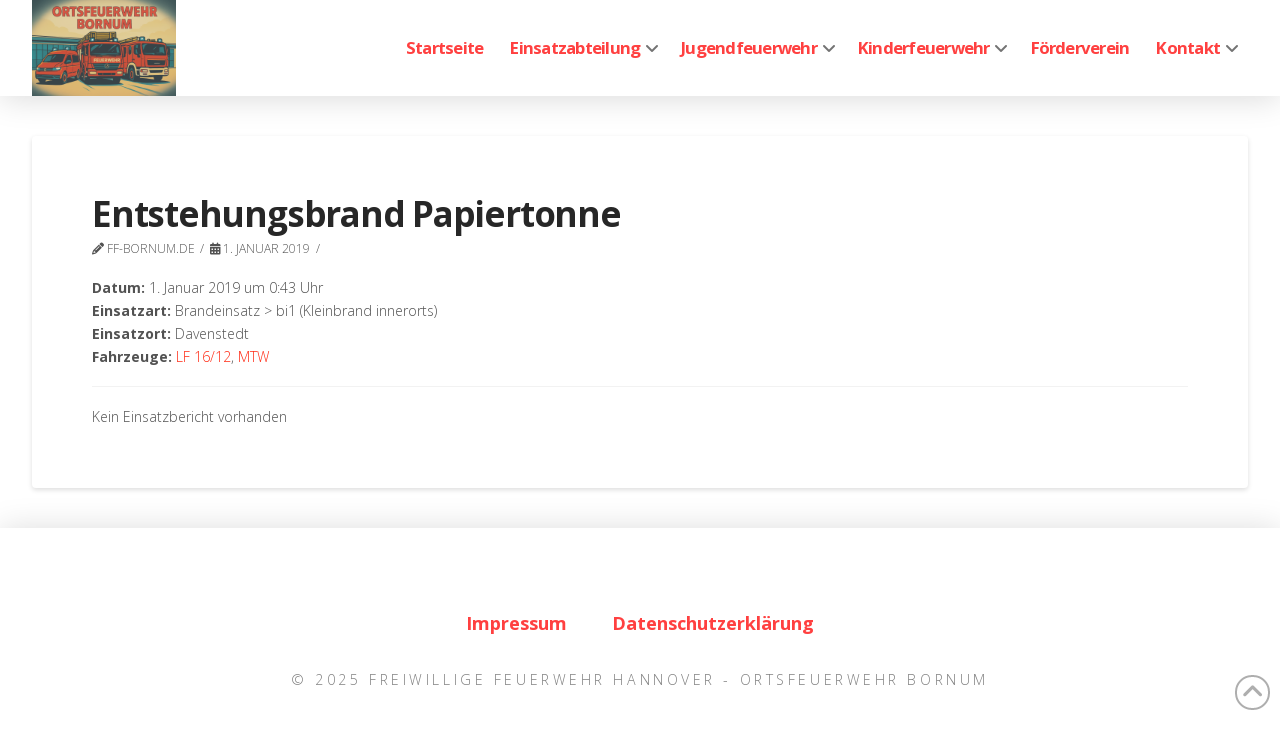

--- FILE ---
content_type: text/html; charset=UTF-8
request_url: https://ff-bornum.de/einsatzberichte/entstehungsbrand-papiertonne-2
body_size: 20943
content:
<!DOCTYPE html>
<html class="no-js" lang="de">
<head>
<meta charset="UTF-8">
<meta name="viewport" content="width=device-width, initial-scale=1.0">
<link rel="pingback" href="https://ff-bornum.de/xmlrpc.php">
<title>Entstehungsbrand Papiertonne | Ortsfeuerwehr Bornum</title>
<link href="https://fonts.googleapis.com/css?family=Lato:100,100i,200,200i,300,300i,400,400i,500,500i,600,600i,700,700i,800,800i,900,900i%7COpen+Sans:100,100i,200,200i,300,300i,400,400i,500,500i,600,600i,700,700i,800,800i,900,900i%7CIndie+Flower:100,100i,200,200i,300,300i,400,400i,500,500i,600,600i,700,700i,800,800i,900,900i%7COswald:100,100i,200,200i,300,300i,400,400i,500,500i,600,600i,700,700i,800,800i,900,900i%7CNunito:100,100i,200,200i,300,300i,400,400i,500,500i,600,600i,700,700i,800,800i,900,900i" rel="stylesheet"><meta name='robots' content='max-image-preview:large' />
<link rel='dns-prefetch' href='//fonts.googleapis.com' />
<link rel="alternate" type="application/rss+xml" title="Ortsfeuerwehr Bornum &raquo; Feed" href="https://ff-bornum.de/feed" />
<link rel="alternate" title="oEmbed (JSON)" type="application/json+oembed" href="https://ff-bornum.de/wp-json/oembed/1.0/embed?url=https%3A%2F%2Fff-bornum.de%2Feinsatzberichte%2Fentstehungsbrand-papiertonne-2" />
<link rel="alternate" title="oEmbed (XML)" type="text/xml+oembed" href="https://ff-bornum.de/wp-json/oembed/1.0/embed?url=https%3A%2F%2Fff-bornum.de%2Feinsatzberichte%2Fentstehungsbrand-papiertonne-2&#038;format=xml" />
<style id='wp-img-auto-sizes-contain-inline-css' type='text/css'>
img:is([sizes=auto i],[sizes^="auto," i]){contain-intrinsic-size:3000px 1500px}
/*# sourceURL=wp-img-auto-sizes-contain-inline-css */
</style>
<link rel='stylesheet' id='eo-leaflet.js-css' href='https://ff-bornum.de/wp-content/plugins/event-organiser/lib/leaflet/leaflet.min.css?ver=1.4.0' type='text/css' media='all' />
<style id='eo-leaflet.js-inline-css' type='text/css'>
.leaflet-popup-close-button{box-shadow:none!important;}
/*# sourceURL=eo-leaflet.js-inline-css */
</style>
<link rel='stylesheet' id='layerslider-css' href='https://ff-bornum.de/wp-content/plugins/LayerSlider/assets/static/layerslider/css/layerslider.css?ver=8.1.2' type='text/css' media='all' />
<style id='wp-emoji-styles-inline-css' type='text/css'>

	img.wp-smiley, img.emoji {
		display: inline !important;
		border: none !important;
		box-shadow: none !important;
		height: 1em !important;
		width: 1em !important;
		margin: 0 0.07em !important;
		vertical-align: -0.1em !important;
		background: none !important;
		padding: 0 !important;
	}
/*# sourceURL=wp-emoji-styles-inline-css */
</style>
<link rel='stylesheet' id='wp-block-library-css' href='https://ff-bornum.de/wp-includes/css/dist/block-library/style.min.css?ver=6.9' type='text/css' media='all' />
<style id='global-styles-inline-css' type='text/css'>
:root{--wp--preset--aspect-ratio--square: 1;--wp--preset--aspect-ratio--4-3: 4/3;--wp--preset--aspect-ratio--3-4: 3/4;--wp--preset--aspect-ratio--3-2: 3/2;--wp--preset--aspect-ratio--2-3: 2/3;--wp--preset--aspect-ratio--16-9: 16/9;--wp--preset--aspect-ratio--9-16: 9/16;--wp--preset--color--black: #000000;--wp--preset--color--cyan-bluish-gray: #abb8c3;--wp--preset--color--white: #ffffff;--wp--preset--color--pale-pink: #f78da7;--wp--preset--color--vivid-red: #cf2e2e;--wp--preset--color--luminous-vivid-orange: #ff6900;--wp--preset--color--luminous-vivid-amber: #fcb900;--wp--preset--color--light-green-cyan: #7bdcb5;--wp--preset--color--vivid-green-cyan: #00d084;--wp--preset--color--pale-cyan-blue: #8ed1fc;--wp--preset--color--vivid-cyan-blue: #0693e3;--wp--preset--color--vivid-purple: #9b51e0;--wp--preset--gradient--vivid-cyan-blue-to-vivid-purple: linear-gradient(135deg,rgb(6,147,227) 0%,rgb(155,81,224) 100%);--wp--preset--gradient--light-green-cyan-to-vivid-green-cyan: linear-gradient(135deg,rgb(122,220,180) 0%,rgb(0,208,130) 100%);--wp--preset--gradient--luminous-vivid-amber-to-luminous-vivid-orange: linear-gradient(135deg,rgb(252,185,0) 0%,rgb(255,105,0) 100%);--wp--preset--gradient--luminous-vivid-orange-to-vivid-red: linear-gradient(135deg,rgb(255,105,0) 0%,rgb(207,46,46) 100%);--wp--preset--gradient--very-light-gray-to-cyan-bluish-gray: linear-gradient(135deg,rgb(238,238,238) 0%,rgb(169,184,195) 100%);--wp--preset--gradient--cool-to-warm-spectrum: linear-gradient(135deg,rgb(74,234,220) 0%,rgb(151,120,209) 20%,rgb(207,42,186) 40%,rgb(238,44,130) 60%,rgb(251,105,98) 80%,rgb(254,248,76) 100%);--wp--preset--gradient--blush-light-purple: linear-gradient(135deg,rgb(255,206,236) 0%,rgb(152,150,240) 100%);--wp--preset--gradient--blush-bordeaux: linear-gradient(135deg,rgb(254,205,165) 0%,rgb(254,45,45) 50%,rgb(107,0,62) 100%);--wp--preset--gradient--luminous-dusk: linear-gradient(135deg,rgb(255,203,112) 0%,rgb(199,81,192) 50%,rgb(65,88,208) 100%);--wp--preset--gradient--pale-ocean: linear-gradient(135deg,rgb(255,245,203) 0%,rgb(182,227,212) 50%,rgb(51,167,181) 100%);--wp--preset--gradient--electric-grass: linear-gradient(135deg,rgb(202,248,128) 0%,rgb(113,206,126) 100%);--wp--preset--gradient--midnight: linear-gradient(135deg,rgb(2,3,129) 0%,rgb(40,116,252) 100%);--wp--preset--font-size--small: 13px;--wp--preset--font-size--medium: 20px;--wp--preset--font-size--large: 36px;--wp--preset--font-size--x-large: 42px;--wp--preset--spacing--20: 0.44rem;--wp--preset--spacing--30: 0.67rem;--wp--preset--spacing--40: 1rem;--wp--preset--spacing--50: 1.5rem;--wp--preset--spacing--60: 2.25rem;--wp--preset--spacing--70: 3.38rem;--wp--preset--spacing--80: 5.06rem;--wp--preset--shadow--natural: 6px 6px 9px rgba(0, 0, 0, 0.2);--wp--preset--shadow--deep: 12px 12px 50px rgba(0, 0, 0, 0.4);--wp--preset--shadow--sharp: 6px 6px 0px rgba(0, 0, 0, 0.2);--wp--preset--shadow--outlined: 6px 6px 0px -3px rgb(255, 255, 255), 6px 6px rgb(0, 0, 0);--wp--preset--shadow--crisp: 6px 6px 0px rgb(0, 0, 0);}:where(.is-layout-flex){gap: 0.5em;}:where(.is-layout-grid){gap: 0.5em;}body .is-layout-flex{display: flex;}.is-layout-flex{flex-wrap: wrap;align-items: center;}.is-layout-flex > :is(*, div){margin: 0;}body .is-layout-grid{display: grid;}.is-layout-grid > :is(*, div){margin: 0;}:where(.wp-block-columns.is-layout-flex){gap: 2em;}:where(.wp-block-columns.is-layout-grid){gap: 2em;}:where(.wp-block-post-template.is-layout-flex){gap: 1.25em;}:where(.wp-block-post-template.is-layout-grid){gap: 1.25em;}.has-black-color{color: var(--wp--preset--color--black) !important;}.has-cyan-bluish-gray-color{color: var(--wp--preset--color--cyan-bluish-gray) !important;}.has-white-color{color: var(--wp--preset--color--white) !important;}.has-pale-pink-color{color: var(--wp--preset--color--pale-pink) !important;}.has-vivid-red-color{color: var(--wp--preset--color--vivid-red) !important;}.has-luminous-vivid-orange-color{color: var(--wp--preset--color--luminous-vivid-orange) !important;}.has-luminous-vivid-amber-color{color: var(--wp--preset--color--luminous-vivid-amber) !important;}.has-light-green-cyan-color{color: var(--wp--preset--color--light-green-cyan) !important;}.has-vivid-green-cyan-color{color: var(--wp--preset--color--vivid-green-cyan) !important;}.has-pale-cyan-blue-color{color: var(--wp--preset--color--pale-cyan-blue) !important;}.has-vivid-cyan-blue-color{color: var(--wp--preset--color--vivid-cyan-blue) !important;}.has-vivid-purple-color{color: var(--wp--preset--color--vivid-purple) !important;}.has-black-background-color{background-color: var(--wp--preset--color--black) !important;}.has-cyan-bluish-gray-background-color{background-color: var(--wp--preset--color--cyan-bluish-gray) !important;}.has-white-background-color{background-color: var(--wp--preset--color--white) !important;}.has-pale-pink-background-color{background-color: var(--wp--preset--color--pale-pink) !important;}.has-vivid-red-background-color{background-color: var(--wp--preset--color--vivid-red) !important;}.has-luminous-vivid-orange-background-color{background-color: var(--wp--preset--color--luminous-vivid-orange) !important;}.has-luminous-vivid-amber-background-color{background-color: var(--wp--preset--color--luminous-vivid-amber) !important;}.has-light-green-cyan-background-color{background-color: var(--wp--preset--color--light-green-cyan) !important;}.has-vivid-green-cyan-background-color{background-color: var(--wp--preset--color--vivid-green-cyan) !important;}.has-pale-cyan-blue-background-color{background-color: var(--wp--preset--color--pale-cyan-blue) !important;}.has-vivid-cyan-blue-background-color{background-color: var(--wp--preset--color--vivid-cyan-blue) !important;}.has-vivid-purple-background-color{background-color: var(--wp--preset--color--vivid-purple) !important;}.has-black-border-color{border-color: var(--wp--preset--color--black) !important;}.has-cyan-bluish-gray-border-color{border-color: var(--wp--preset--color--cyan-bluish-gray) !important;}.has-white-border-color{border-color: var(--wp--preset--color--white) !important;}.has-pale-pink-border-color{border-color: var(--wp--preset--color--pale-pink) !important;}.has-vivid-red-border-color{border-color: var(--wp--preset--color--vivid-red) !important;}.has-luminous-vivid-orange-border-color{border-color: var(--wp--preset--color--luminous-vivid-orange) !important;}.has-luminous-vivid-amber-border-color{border-color: var(--wp--preset--color--luminous-vivid-amber) !important;}.has-light-green-cyan-border-color{border-color: var(--wp--preset--color--light-green-cyan) !important;}.has-vivid-green-cyan-border-color{border-color: var(--wp--preset--color--vivid-green-cyan) !important;}.has-pale-cyan-blue-border-color{border-color: var(--wp--preset--color--pale-cyan-blue) !important;}.has-vivid-cyan-blue-border-color{border-color: var(--wp--preset--color--vivid-cyan-blue) !important;}.has-vivid-purple-border-color{border-color: var(--wp--preset--color--vivid-purple) !important;}.has-vivid-cyan-blue-to-vivid-purple-gradient-background{background: var(--wp--preset--gradient--vivid-cyan-blue-to-vivid-purple) !important;}.has-light-green-cyan-to-vivid-green-cyan-gradient-background{background: var(--wp--preset--gradient--light-green-cyan-to-vivid-green-cyan) !important;}.has-luminous-vivid-amber-to-luminous-vivid-orange-gradient-background{background: var(--wp--preset--gradient--luminous-vivid-amber-to-luminous-vivid-orange) !important;}.has-luminous-vivid-orange-to-vivid-red-gradient-background{background: var(--wp--preset--gradient--luminous-vivid-orange-to-vivid-red) !important;}.has-very-light-gray-to-cyan-bluish-gray-gradient-background{background: var(--wp--preset--gradient--very-light-gray-to-cyan-bluish-gray) !important;}.has-cool-to-warm-spectrum-gradient-background{background: var(--wp--preset--gradient--cool-to-warm-spectrum) !important;}.has-blush-light-purple-gradient-background{background: var(--wp--preset--gradient--blush-light-purple) !important;}.has-blush-bordeaux-gradient-background{background: var(--wp--preset--gradient--blush-bordeaux) !important;}.has-luminous-dusk-gradient-background{background: var(--wp--preset--gradient--luminous-dusk) !important;}.has-pale-ocean-gradient-background{background: var(--wp--preset--gradient--pale-ocean) !important;}.has-electric-grass-gradient-background{background: var(--wp--preset--gradient--electric-grass) !important;}.has-midnight-gradient-background{background: var(--wp--preset--gradient--midnight) !important;}.has-small-font-size{font-size: var(--wp--preset--font-size--small) !important;}.has-medium-font-size{font-size: var(--wp--preset--font-size--medium) !important;}.has-large-font-size{font-size: var(--wp--preset--font-size--large) !important;}.has-x-large-font-size{font-size: var(--wp--preset--font-size--x-large) !important;}
/*# sourceURL=global-styles-inline-css */
</style>

<style id='classic-theme-styles-inline-css' type='text/css'>
/*! This file is auto-generated */
.wp-block-button__link{color:#fff;background-color:#32373c;border-radius:9999px;box-shadow:none;text-decoration:none;padding:calc(.667em + 2px) calc(1.333em + 2px);font-size:1.125em}.wp-block-file__button{background:#32373c;color:#fff;text-decoration:none}
/*# sourceURL=/wp-includes/css/classic-themes.min.css */
</style>
<link rel='stylesheet' id='dashicons-css' href='https://ff-bornum.de/wp-includes/css/dashicons.min.css?ver=6.9' type='text/css' media='all' />
<link rel='stylesheet' id='essgrid-blocks-editor-css-css' href='https://ff-bornum.de/wp-content/plugins/essential-grid/public/includes/builders/gutenberg/build/index.css?ver=1767087980' type='text/css' media='all' />
<link rel='stylesheet' id='x-stack-css' href='https://ff-bornum.de/wp-content/themes/pro/framework/dist/css/site/stacks/integrity-light.css?ver=6.7.10' type='text/css' media='all' />
<link rel='stylesheet' id='einsatzverwaltung-font-awesome-css' href='https://ff-bornum.de/wp-content/plugins/einsatzverwaltung/font-awesome/css/fontawesome.min.css?ver=6.2.1' type='text/css' media='all' />
<link rel='stylesheet' id='einsatzverwaltung-font-awesome-solid-css' href='https://ff-bornum.de/wp-content/plugins/einsatzverwaltung/font-awesome/css/solid.min.css?ver=6.2.1' type='text/css' media='all' />
<link rel='stylesheet' id='einsatzverwaltung-frontend-css' href='https://ff-bornum.de/wp-content/plugins/einsatzverwaltung/css/style-frontend.css?ver=1.12.0' type='text/css' media='all' />
<style id='einsatzverwaltung-frontend-inline-css' type='text/css'>
.einsatzverwaltung-reportlist tr.report:nth-child(even) { background-color: #eeeeee; }
/*# sourceURL=einsatzverwaltung-frontend-inline-css */
</style>
<link rel='stylesheet' id='tp-fontello-css' href='https://ff-bornum.de/wp-content/plugins/essential-grid/public/assets/font/fontello/css/fontello.css?ver=3.1.10' type='text/css' media='all' />
<link rel='stylesheet' id='esg-plugin-settings-css' href='https://ff-bornum.de/wp-content/plugins/essential-grid/public/assets/css/settings.css?ver=3.1.10' type='text/css' media='all' />
<link rel='stylesheet' id='tp-open-sans-css' href='https://fonts.googleapis.com/css?family=Open+Sans%3A300%2C400%2C600%2C700%2C800&#038;ver=1.1.6' type='text/css' media='all' />
<link rel='stylesheet' id='tp-raleway-css' href='https://fonts.googleapis.com/css?family=Raleway%3A100%2C200%2C300%2C400%2C500%2C600%2C700%2C800%2C900&#038;ver=1.1.6' type='text/css' media='all' />
<link rel='stylesheet' id='tp-droid-serif-css' href='https://fonts.googleapis.com/css?family=Droid+Serif%3A400%2C700&#038;ver=1.1.6' type='text/css' media='all' />
<style id='cs-inline-css' type='text/css'>
@media (min-width:1200px){.x-hide-xl{display:none !important;}}@media (min-width:979px) and (max-width:1199px){.x-hide-lg{display:none !important;}}@media (min-width:767px) and (max-width:978px){.x-hide-md{display:none !important;}}@media (min-width:480px) and (max-width:766px){.x-hide-sm{display:none !important;}}@media (max-width:479px){.x-hide-xs{display:none !important;}} a,h1 a:hover,h2 a:hover,h3 a:hover,h4 a:hover,h5 a:hover,h6 a:hover,.x-breadcrumb-wrap a:hover,.widget ul li a:hover,.widget ol li a:hover,.widget.widget_text ul li a,.widget.widget_text ol li a,.widget_nav_menu .current-menu-item > a,.x-accordion-heading .x-accordion-toggle:hover,.x-comment-author a:hover,.x-comment-time:hover,.x-recent-posts a:hover .h-recent-posts{color:#ff2a13;}a:hover,.widget.widget_text ul li a:hover,.widget.widget_text ol li a:hover,.x-twitter-widget ul li a:hover{color:#d80f0f;}.rev_slider_wrapper,a.x-img-thumbnail:hover,.x-slider-container.below,.page-template-template-blank-3-php .x-slider-container.above,.page-template-template-blank-6-php .x-slider-container.above{border-color:#ff2a13;}.entry-thumb:before,.x-pagination span.current,.woocommerce-pagination span[aria-current],.flex-direction-nav a,.flex-control-nav a:hover,.flex-control-nav a.flex-active,.mejs-time-current,.x-dropcap,.x-skill-bar .bar,.x-pricing-column.featured h2,.h-comments-title small,.x-entry-share .x-share:hover,.x-highlight,.x-recent-posts .x-recent-posts-img:after{background-color:#ff2a13;}.x-nav-tabs > .active > a,.x-nav-tabs > .active > a:hover{box-shadow:inset 0 3px 0 0 #ff2a13;}.x-main{width:calc(74% - 2.463055%);}.x-sidebar{width:calc(100% - 2.463055% - 74%);}.x-comment-author,.x-comment-time,.comment-form-author label,.comment-form-email label,.comment-form-url label,.comment-form-rating label,.comment-form-comment label,.widget_calendar #wp-calendar caption,.widget.widget_rss li .rsswidget{font-family:"Open Sans",sans-serif;font-weight:700;}.p-landmark-sub,.p-meta,input,button,select,textarea{font-family:"Open Sans",sans-serif;}.widget ul li a,.widget ol li a,.x-comment-time{color:hsl(0,0%,32%);}.widget_text ol li a,.widget_text ul li a{color:#ff2a13;}.widget_text ol li a:hover,.widget_text ul li a:hover{color:#d80f0f;}.comment-form-author label,.comment-form-email label,.comment-form-url label,.comment-form-rating label,.comment-form-comment label,.widget_calendar #wp-calendar th,.p-landmark-sub strong,.widget_tag_cloud .tagcloud a:hover,.widget_tag_cloud .tagcloud a:active,.entry-footer a:hover,.entry-footer a:active,.x-breadcrumbs .current,.x-comment-author,.x-comment-author a{color:#272727;}.widget_calendar #wp-calendar th{border-color:#272727;}.h-feature-headline span i{background-color:#272727;}@media (max-width:978.98px){}html{font-size:14px;}@media (min-width:479px){html{font-size:14px;}}@media (min-width:766px){html{font-size:14px;}}@media (min-width:978px){html{font-size:14px;}}@media (min-width:1199px){html{font-size:14px;}}body{font-style:normal;font-weight:300;color:hsl(0,0%,32%);background-color:hsl(0,0%,100%);}.w-b{font-weight:300 !important;}h1,h2,h3,h4,h5,h6,.h1,.h2,.h3,.h4,.h5,.h6,.x-text-headline{font-family:"Open Sans",sans-serif;font-style:normal;font-weight:700;}h1,.h1{letter-spacing:-0.035em;}h2,.h2{letter-spacing:-0.035em;}h3,.h3{letter-spacing:-0.035em;}h4,.h4{letter-spacing:-0.035em;}h5,.h5{letter-spacing:-0.035em;}h6,.h6{letter-spacing:-0.035em;}.w-h{font-weight:700 !important;}.x-container.width{width:95%;}.x-container.max{max-width:1700px;}.x-bar-content.x-container.width{flex-basis:95%;}.x-main.full{float:none;clear:both;display:block;width:auto;}@media (max-width:978.98px){.x-main.full,.x-main.left,.x-main.right,.x-sidebar.left,.x-sidebar.right{float:none;display:block;width:auto !important;}}.entry-header,.entry-content{font-size:1rem;}body,input,button,select,textarea{font-family:"Open Sans",sans-serif;}h1,h2,h3,h4,h5,h6,.h1,.h2,.h3,.h4,.h5,.h6,h1 a,h2 a,h3 a,h4 a,h5 a,h6 a,.h1 a,.h2 a,.h3 a,.h4 a,.h5 a,.h6 a,blockquote{color:#272727;}.cfc-h-tx{color:#272727 !important;}.cfc-h-bd{border-color:#272727 !important;}.cfc-h-bg{background-color:#272727 !important;}.cfc-b-tx{color:hsl(0,0%,32%) !important;}.cfc-b-bd{border-color:hsl(0,0%,32%) !important;}.cfc-b-bg{background-color:hsl(0,0%,32%) !important;}.x-btn,.button,[type="submit"]{color:#ffffff;border-color:#ac1100;background-color:#ff2a13;margin-bottom:0.25em;text-shadow:0 0.075em 0.075em rgba(0,0,0,0.5);box-shadow:0 0.25em 0 0 #a71000,0 4px 9px rgba(0,0,0,0.75);border-radius:0.25em;}.x-btn:hover,.button:hover,[type="submit"]:hover{color:#ffffff;border-color:#600900;background-color:#ef2201;margin-bottom:0.25em;text-shadow:0 0.075em 0.075em rgba(0,0,0,0.5);box-shadow:0 0.25em 0 0 #a71000,0 4px 9px rgba(0,0,0,0.75);}.x-btn.x-btn-real,.x-btn.x-btn-real:hover{margin-bottom:0.25em;text-shadow:0 0.075em 0.075em rgba(0,0,0,0.65);}.x-btn.x-btn-real{box-shadow:0 0.25em 0 0 #a71000,0 4px 9px rgba(0,0,0,0.75);}.x-btn.x-btn-real:hover{box-shadow:0 0.25em 0 0 #a71000,0 4px 9px rgba(0,0,0,0.75);}.x-btn.x-btn-flat,.x-btn.x-btn-flat:hover{margin-bottom:0;text-shadow:0 0.075em 0.075em rgba(0,0,0,0.65);box-shadow:none;}.x-btn.x-btn-transparent,.x-btn.x-btn-transparent:hover{margin-bottom:0;border-width:3px;text-shadow:none;text-transform:uppercase;background-color:transparent;box-shadow:none;}.bg .mejs-container,.x-video .mejs-container{position:unset !important;} @font-face{font-family:'FontAwesomePro';font-style:normal;font-weight:900;font-display:block;src:url('https://ff-bornum.de/wp-content/themes/pro/cornerstone/assets/fonts/fa-solid-900.woff2?ver=6.7.2') format('woff2'),url('https://ff-bornum.de/wp-content/themes/pro/cornerstone/assets/fonts/fa-solid-900.ttf?ver=6.7.2') format('truetype');}[data-x-fa-pro-icon]{font-family:"FontAwesomePro" !important;}[data-x-fa-pro-icon]:before{content:attr(data-x-fa-pro-icon);}[data-x-icon],[data-x-icon-o],[data-x-icon-l],[data-x-icon-s],[data-x-icon-b],[data-x-icon-sr],[data-x-icon-ss],[data-x-icon-sl],[data-x-fa-pro-icon],[class*="cs-fa-"]{display:inline-flex;font-style:normal;font-weight:400;text-decoration:inherit;text-rendering:auto;-webkit-font-smoothing:antialiased;-moz-osx-font-smoothing:grayscale;}[data-x-icon].left,[data-x-icon-o].left,[data-x-icon-l].left,[data-x-icon-s].left,[data-x-icon-b].left,[data-x-icon-sr].left,[data-x-icon-ss].left,[data-x-icon-sl].left,[data-x-fa-pro-icon].left,[class*="cs-fa-"].left{margin-right:0.5em;}[data-x-icon].right,[data-x-icon-o].right,[data-x-icon-l].right,[data-x-icon-s].right,[data-x-icon-b].right,[data-x-icon-sr].right,[data-x-icon-ss].right,[data-x-icon-sl].right,[data-x-fa-pro-icon].right,[class*="cs-fa-"].right{margin-left:0.5em;}[data-x-icon]:before,[data-x-icon-o]:before,[data-x-icon-l]:before,[data-x-icon-s]:before,[data-x-icon-b]:before,[data-x-icon-sr]:before,[data-x-icon-ss]:before,[data-x-icon-sl]:before,[data-x-fa-pro-icon]:before,[class*="cs-fa-"]:before{line-height:1;}@font-face{font-family:'FontAwesome';font-style:normal;font-weight:900;font-display:block;src:url('https://ff-bornum.de/wp-content/themes/pro/cornerstone/assets/fonts/fa-solid-900.woff2?ver=6.7.2') format('woff2'),url('https://ff-bornum.de/wp-content/themes/pro/cornerstone/assets/fonts/fa-solid-900.ttf?ver=6.7.2') format('truetype');}[data-x-icon],[data-x-icon-s],[data-x-icon][class*="cs-fa-"]{font-family:"FontAwesome" !important;font-weight:900;}[data-x-icon]:before,[data-x-icon][class*="cs-fa-"]:before{content:attr(data-x-icon);}[data-x-icon-s]:before{content:attr(data-x-icon-s);}@font-face{font-family:'FontAwesomeRegular';font-style:normal;font-weight:400;font-display:block;src:url('https://ff-bornum.de/wp-content/themes/pro/cornerstone/assets/fonts/fa-regular-400.woff2?ver=6.7.2') format('woff2'),url('https://ff-bornum.de/wp-content/themes/pro/cornerstone/assets/fonts/fa-regular-400.ttf?ver=6.7.2') format('truetype');}@font-face{font-family:'FontAwesomePro';font-style:normal;font-weight:400;font-display:block;src:url('https://ff-bornum.de/wp-content/themes/pro/cornerstone/assets/fonts/fa-regular-400.woff2?ver=6.7.2') format('woff2'),url('https://ff-bornum.de/wp-content/themes/pro/cornerstone/assets/fonts/fa-regular-400.ttf?ver=6.7.2') format('truetype');}[data-x-icon-o]{font-family:"FontAwesomeRegular" !important;}[data-x-icon-o]:before{content:attr(data-x-icon-o);}@font-face{font-family:'FontAwesomeLight';font-style:normal;font-weight:300;font-display:block;src:url('https://ff-bornum.de/wp-content/themes/pro/cornerstone/assets/fonts/fa-light-300.woff2?ver=6.7.2') format('woff2'),url('https://ff-bornum.de/wp-content/themes/pro/cornerstone/assets/fonts/fa-light-300.ttf?ver=6.7.2') format('truetype');}@font-face{font-family:'FontAwesomePro';font-style:normal;font-weight:300;font-display:block;src:url('https://ff-bornum.de/wp-content/themes/pro/cornerstone/assets/fonts/fa-light-300.woff2?ver=6.7.2') format('woff2'),url('https://ff-bornum.de/wp-content/themes/pro/cornerstone/assets/fonts/fa-light-300.ttf?ver=6.7.2') format('truetype');}[data-x-icon-l]{font-family:"FontAwesomeLight" !important;font-weight:300;}[data-x-icon-l]:before{content:attr(data-x-icon-l);}@font-face{font-family:'FontAwesomeBrands';font-style:normal;font-weight:normal;font-display:block;src:url('https://ff-bornum.de/wp-content/themes/pro/cornerstone/assets/fonts/fa-brands-400.woff2?ver=6.7.2') format('woff2'),url('https://ff-bornum.de/wp-content/themes/pro/cornerstone/assets/fonts/fa-brands-400.ttf?ver=6.7.2') format('truetype');}[data-x-icon-b]{font-family:"FontAwesomeBrands" !important;}[data-x-icon-b]:before{content:attr(data-x-icon-b);}.widget.widget_rss li .rsswidget:before{content:"\f35d";padding-right:0.4em;font-family:"FontAwesome";} .mk2-0.x-bar{height:6em;border-top-width:0;border-right-width:0;border-bottom-width:0;border-left-width:0;font-size:16px;background-color:#ffffff;box-shadow:0em 0.15em 2em rgba(0,0,0,0.15);z-index:9999;}.mk2-0 .x-bar-content{display:flex;flex-direction:row;justify-content:space-between;align-items:center;flex-grow:0;flex-shrink:1;flex-basis:100%;height:6em;}.mk2-0.x-bar-outer-spacers:after,.mk2-0.x-bar-outer-spacers:before{flex-basis:2em;width:2em!important;height:2em;}.mk2-0.x-bar-space{font-size:16px;height:6em;}.mk2-1{opacity:0.875;filter:invert(11%);}.mk2-2.x-bar-container{display:flex;flex-direction:row;justify-content:space-between;align-items:center;flex-grow:0;flex-shrink:1;flex-basis:auto;border-top-width:0;border-right-width:0;border-bottom-width:0;border-left-width:0;font-size:1em;z-index:1;}.mk2-3.x-image{font-size:1em;}.mk2-4{margin-top:0px;margin-right:auto;margin-bottom:0px;margin-left:auto;display:flex;flex-direction:row;justify-content:space-around;align-items:stretch;align-self:stretch;flex-grow:0;flex-shrink:1;flex-basis:auto;}.mk2-4 > li,.mk2-4 > li > a{flex-grow:0;flex-shrink:1;flex-basis:auto;}.mk2-5{font-size:1em;}.mk2-6 [data-x-toggle-collapse]{transition-duration:300ms;transition-timing-function:cubic-bezier(0.400,0.000,0.200,1.000);}.mk2-7 .x-dropdown {width:18em;font-size:11px;border-top-width:0;border-right-width:0;border-bottom-width:0;border-left-width:0;background-color:hsla(0,0%,0%,0.92);box-shadow:0em 0.15em 2em 0em rgba(0,0,0,0.15);transition-duration:500ms,500ms,0s;transition-timing-function:cubic-bezier(0.400,0.000,0.200,1.000);}.mk2-7 .x-dropdown:not(.x-active) {transition-delay:0s,0s,500ms;}.mk2-8.x-anchor {border-top-width:0;border-right-width:0;border-bottom-width:0;border-left-width:0;font-size:1em;}.mk2-8.x-anchor .x-anchor-content {display:flex;flex-direction:row;justify-content:center;align-items:center;}.mk2-9.x-anchor .x-anchor-text {margin-top:4px;margin-bottom:4px;margin-left:4px;}.mk2-9.x-anchor .x-anchor-text-primary {font-style:normal;line-height:1;}.mk2-a.x-anchor {background-color:transparent;}.mk2-b.x-anchor .x-anchor-content {padding-top:0.5em;padding-right:0.57em;padding-bottom:0.5em;padding-left:0.57em;}.mk2-b.x-anchor .x-anchor-text {margin-right:4px;}.mk2-b.x-anchor .x-anchor-text-primary {font-family:"Open Sans",sans-serif;font-size:1.05em;font-weight:700;letter-spacing:-0.045em;margin-right:calc(-0.045em * -1);color:hsla(0,100%,50%,0.75);}.mk2-b.x-anchor:hover .x-anchor-text-primary,.mk2-b.x-anchor[class*="active"] .x-anchor-text-primary,[data-x-effect-provider*="colors"]:hover .mk2-b.x-anchor .x-anchor-text-primary {color:hsla(0,100%,35%,0.75);}.mk2-b.x-anchor .x-anchor-sub-indicator {color:hsla(0,0%,0%,0.55);}.mk2-b.x-anchor:hover .x-anchor-sub-indicator,.mk2-b.x-anchor[class*="active"] .x-anchor-sub-indicator,[data-x-effect-provider*="colors"]:hover .mk2-b.x-anchor .x-anchor-sub-indicator {color:rgba(0,0,0,0.35);}.mk2-b > .is-primary {height:3px;transform-origin:50% 0%;}.mk2-c.x-anchor .x-anchor-sub-indicator {font-size:1em;}.mk2-d > .is-primary {width:100%;}.mk2-f > .is-primary {color:#e82f3a;}.mk2-h.x-anchor {width:100%;}.mk2-h.x-anchor .x-anchor-content {padding-top:1.25em;padding-right:1.25em;padding-bottom:1.25em;padding-left:1.25em;}.mk2-h.x-anchor:hover,.mk2-h.x-anchor[class*="active"],[data-x-effect-provider*="colors"]:hover .mk2-h.x-anchor {background-color:rgba(255,255,255,0.05);}.mk2-h.x-anchor .x-anchor-text-primary {color:hsl(0,0%,100%);}.mk2-h.x-anchor:hover .x-anchor-text-primary,.mk2-h.x-anchor[class*="active"] .x-anchor-text-primary,[data-x-effect-provider*="colors"]:hover .mk2-h.x-anchor .x-anchor-text-primary {color:hsl(0,100%,41%);}.mk2-h.x-anchor .x-anchor-sub-indicator {margin-top:0px;margin-bottom:0px;margin-left:auto;font-size:1.5em;color:rgba(255,255,255,0.5);}.mk2-i.x-anchor .x-anchor-text {margin-right:auto;}.mk2-i.x-anchor .x-anchor-text-primary {font-family:inherit;font-weight:700;}.mk2-i.x-anchor .x-anchor-sub-indicator {margin-right:4px;}.mk2-j.x-anchor .x-anchor-text-primary {font-size:1em;}.mk2-k.x-anchor .x-anchor-text-primary {letter-spacing:0.125em;margin-right:calc(0.125em * -1);text-transform:uppercase;}.mk2-l.x-anchor {width:3em;height:3em;border-top-left-radius:100em;border-top-right-radius:100em;border-bottom-right-radius:100em;border-bottom-left-radius:100em;box-shadow:0em 0.25em 1em 0em rgba(0,0,0,0.15);}.mk2-l.x-anchor .x-graphic {margin-top:4px;margin-right:4px;margin-bottom:4px;margin-left:4px;}.mk2-l.x-anchor .x-graphic-icon {font-size:1.75em;width:1em;color:rgba(0,0,0,0.35);border-top-width:0;border-right-width:0;border-bottom-width:0;border-left-width:0;height:1em;line-height:1em;background-color:transparent;}.mk2-l.x-anchor:hover .x-graphic-icon,.mk2-l.x-anchor[class*="active"] .x-graphic-icon,[data-x-effect-provider*="colors"]:hover .mk2-l.x-anchor .x-graphic-icon {color:rgba(0,0,0,0.75);}.mk2-l.x-anchor .x-toggle {color:rgba(0,0,0,0.35);}.mk2-l.x-anchor:hover .x-toggle,.mk2-l.x-anchor[class*="active"] .x-toggle,[data-x-effect-provider*="colors"]:hover .mk2-l.x-anchor .x-toggle {color:rgba(0,0,0,0.75);}.mk2-l.x-anchor .x-toggle-burger {width:12em;margin-top:3.5em;margin-right:0;margin-bottom:3.5em;margin-left:0;font-size:0.1em;}.mk2-l.x-anchor .x-toggle-burger-bun-t {transform:translate3d(0,calc(3.5em * -1),0);}.mk2-l.x-anchor .x-toggle-burger-bun-b {transform:translate3d(0,3.5em,0);}.mk2-l > .is-primary {height:100%;color:rgba(0,0,0,0.07);}.mk2-l > .is-secondary {width:100%;border-top-left-radius:100em;border-top-right-radius:100em;border-bottom-right-radius:100em;border-bottom-left-radius:100em;color:rgb(255,255,255);transform-origin:50% 50%;}.mk2-l:hover > .is-secondary ,[data-x-effect-provider*="particles"]:hover .mk2-l > .is-secondary {transition-delay:0.15s;}.mk2-m.x-anchor {background-color:white;}.mk2-m > .is-secondary {height:100%;}.mk2-n > .is-primary {border-top-left-radius:100em;border-top-right-radius:100em;border-bottom-right-radius:100em;border-bottom-left-radius:100em;transform-origin:50% 50%;}.mk2-o.x-anchor .x-anchor-content {padding-top:0.75em;padding-right:0.75em;padding-bottom:0.75em;padding-left:0.75em;}.mk2-o.x-anchor .x-anchor-sub-indicator {margin-top:4px;margin-bottom:4px;margin-left:4px;color:rgba(0,0,0,0.35);}.mk2-p.x-anchor .x-anchor-text-primary {color:rgba(0,0,0,0.75);}.mk2-p > .is-primary {height:100px;color:rgba(0,0,0,0.04);transform-origin:0% 50%;}.mk2-p > .is-secondary {width:3px;color:#e82f3a;transform-origin:0% 50%;}.mk2-q.x-anchor .x-anchor-text-primary {font-size:0.75em;color:rgba(0,0,0,0.35);}.mk2-q.x-anchor:hover .x-anchor-text-primary,.mk2-q.x-anchor[class*="active"] .x-anchor-text-primary,[data-x-effect-provider*="colors"]:hover .mk2-q.x-anchor .x-anchor-text-primary {color:rgba(0,0,0,0.75);}.mk2-q > .is-primary {width:6px;height:6px;}.mk2-r{font-size:16px;transition-duration:500ms;}.mk2-r .x-off-canvas-bg{background-color:rgba(0,0,0,0.8);transition-duration:500ms;transition-timing-function:cubic-bezier(0.400,0.000,0.200,1.000);}.mk2-r .x-off-canvas-close{width:calc(1em * 1.5);height:calc(1em * 1.5);font-size:1.5em;color:rgba(0,0,0,0.35);transition-duration:0.3s,500ms,500ms;transition-timing-function:ease-in-out,cubic-bezier(0.400,0.000,0.200,1.000),cubic-bezier(0.400,0.000,0.200,1.000);}.mk2-r .x-off-canvas-close:focus,.mk2-r .x-off-canvas-close:hover{color:rgba(0,0,0,0.75);}.mk2-r .x-off-canvas-content{max-width:400px;padding-top:calc(1.5em * 1.5);padding-right:calc(1.5em * 1.5);padding-bottom:calc(1.5em * 1.5);padding-left:calc(1.5em * 1.5);border-top-width:0;border-right-width:0;border-bottom-width:0;border-left-width:0;background-color:#ffffff;box-shadow:0em 0.15em 2em 0em rgba(0,0,0,0.5);transition-duration:500ms;transition-timing-function:cubic-bezier(0.400,0.000,0.200,1.000);}  .mk1-0.x-bar{height:auto;padding-top:4em;padding-right:8.5vw;padding-bottom:4em;padding-left:8.5vw;font-size:16px;box-shadow:0em 0.15em 2em rgba(0,0,0,0.15);z-index:10;}.mk1-0 .x-bar-content{height:auto;}.mk1-0.x-bar-outer-spacers:after,.mk1-0.x-bar-outer-spacers:before{flex-basis:0em;width:0em!important;height:0em;}.mk1-0.x-bar-space{font-size:16px;}.mk1-1.x-bar{border-top-width:0;border-right-width:0;border-bottom-width:0;border-left-width:0;background-color:#ffffff;}.mk1-1 .x-bar-content{display:flex;flex-direction:row;justify-content:space-between;align-items:center;flex-grow:0;flex-shrink:1;flex-basis:100%;}.mk1-2.x-bar{height:100px;font-size:1em;box-shadow:0px 3px 25px 0px rgba(0,0,0,0.15);z-index:9999;}.mk1-2 .x-bar-content{height:100px;}.mk1-2.x-bar-outer-spacers:after,.mk1-2.x-bar-outer-spacers:before{flex-basis:20px;width:20px!important;height:20px;}.mk1-2.x-bar-space{font-size:1em;}.mk1-3.x-bar-container{display:flex;justify-content:center;align-items:center;flex-grow:1;flex-shrink:0;border-top-width:0;border-right-width:0;border-bottom-width:0;border-left-width:0;font-size:1em;}.mk1-4.x-bar-container{flex-direction:column;flex-basis:0%;z-index:1;}.mk1-5.x-bar-container{flex-direction:row;flex-basis:auto;z-index:auto;}.mk1-6{font-size:1.14em;display:flex;flex-direction:row;justify-content:center;align-items:stretch;flex-wrap:wrap;align-content:stretch;align-self:stretch;flex-grow:0;flex-shrink:1;flex-basis:auto;}.mk1-6 > li,.mk1-6 > li > a{flex-grow:0;flex-shrink:1;flex-basis:auto;}.mk1-7 .x-dropdown {width:18em;font-size:12px;border-top-width:0;border-right-width:0;border-bottom-width:0;border-left-width:0;background-color:#252525;box-shadow:0em 0.15em 2em 0em rgba(0,0,0,0.15);transition-duration:500ms,500ms,0s;transition-timing-function:cubic-bezier(0.400,0.000,0.200,1.000);}.mk1-7 .x-dropdown:not(.x-active) {transition-delay:0s,0s,500ms;}.mk1-8.x-anchor {border-top-width:0;border-right-width:0;border-bottom-width:0;border-left-width:0;font-size:1em;}.mk1-8.x-anchor .x-anchor-content {display:flex;flex-direction:row;justify-content:center;align-items:center;}.mk1-9.x-anchor {background-color:transparent;}.mk1-9.x-anchor .x-anchor-text {margin-top:4px;margin-right:4px;margin-bottom:4px;margin-left:4px;}.mk1-9.x-anchor .x-anchor-text-primary {font-family:inherit;font-size:1em;font-style:normal;font-weight:700;line-height:1;}.mk1-a.x-anchor .x-anchor-content {padding-top:1em;padding-right:1em;padding-bottom:1em;padding-left:1em;}.mk1-a.x-anchor .x-anchor-text-primary {color:hsla(0,100%,50%,0.75);}.mk1-a.x-anchor:hover .x-anchor-text-primary,.mk1-a.x-anchor[class*="active"] .x-anchor-text-primary,[data-x-effect-provider*="colors"]:hover .mk1-a.x-anchor .x-anchor-text-primary {color:hsla(0,100%,33%,0.75);}.mk1-a.x-anchor .x-anchor-sub-indicator {font-size:1em;color:rgba(0,0,0,0.35);}.mk1-a > .is-primary {width:6px;height:6px;border-top-left-radius:6px;border-top-right-radius:6px;border-bottom-right-radius:6px;border-bottom-left-radius:6px;color:#e82f3a;transform-origin:50% 50%;}.mk1-b.x-anchor {width:100%;}.mk1-b.x-anchor .x-anchor-content {padding-top:1.25em;padding-right:1.25em;padding-bottom:1.25em;padding-left:1.25em;}.mk1-b.x-anchor:hover,.mk1-b.x-anchor[class*="active"],[data-x-effect-provider*="colors"]:hover .mk1-b.x-anchor {background-color:rgba(255,255,255,0.05);}.mk1-b.x-anchor .x-anchor-text-primary {letter-spacing:0.125em;margin-right:calc(0.125em * -1);text-transform:uppercase;color:white;}.mk1-b.x-anchor .x-anchor-text-secondary {margin-top:5px;font-family:inherit;font-size:1em;font-style:normal;font-weight:inherit;line-height:1;color:rgba(255,255,255,0.5);}.mk1-b.x-anchor .x-anchor-sub-indicator {margin-top:0px;margin-right:4px;margin-bottom:0px;margin-left:auto;font-size:1.5em;color:rgba(255,255,255,0.5);}.mk1-c.x-anchor {width:2.75em;height:2.75em;border-top-left-radius:100em;border-top-right-radius:100em;border-bottom-right-radius:100em;border-bottom-left-radius:100em;background-color:rgba(255,255,255,1);box-shadow:0em 0.15em 0.65em 0em rgba(0,0,0,0.25);}.mk1-c.x-anchor .x-graphic {margin-top:5px;margin-right:5px;margin-bottom:5px;margin-left:5px;}.mk1-c.x-anchor .x-graphic-icon {font-size:1.25em;width:auto;color:rgba(0,0,0,1);border-top-width:0;border-right-width:0;border-bottom-width:0;border-left-width:0;}.mk1-c.x-anchor:hover .x-graphic-icon,.mk1-c.x-anchor[class*="active"] .x-graphic-icon,[data-x-effect-provider*="colors"]:hover .mk1-c.x-anchor .x-graphic-icon {color:#3b5998;}.mk1-d.x-text{border-top-width:0;border-right-width:0;border-bottom-width:0;border-left-width:0;padding-top:1.25em;padding-right:1.25em;padding-bottom:1.25em;padding-left:1.25em;font-family:inherit;font-size:0.89em;font-style:normal;font-weight:inherit;line-height:1;letter-spacing:0.25em;text-transform:uppercase;color:rgba(0,0,0,0.35);}.mk1-d.x-text > :first-child{margin-top:0;}.mk1-d.x-text > :last-child{margin-bottom:0;}.mk1-e{padding-top:0;padding-right:0;padding-bottom:0;padding-left:2em;font-size:1em;} 
/*# sourceURL=cs-inline-css */
</style>
<script type="text/javascript" src="https://ff-bornum.de/wp-includes/js/jquery/jquery.min.js?ver=3.7.1" id="jquery-core-js"></script>
<script type="text/javascript" src="https://ff-bornum.de/wp-includes/js/jquery/jquery-migrate.min.js?ver=3.4.1" id="jquery-migrate-js"></script>
<script type="text/javascript" id="layerslider-utils-js-extra">
/* <![CDATA[ */
var LS_Meta = {"v":"8.1.2","fixGSAP":"1"};
//# sourceURL=layerslider-utils-js-extra
/* ]]> */
</script>
<script type="text/javascript" src="https://ff-bornum.de/wp-content/plugins/LayerSlider/assets/static/layerslider/js/layerslider.utils.js?ver=8.1.2" id="layerslider-utils-js"></script>
<script type="text/javascript" src="https://ff-bornum.de/wp-content/plugins/LayerSlider/assets/static/layerslider/js/layerslider.kreaturamedia.jquery.js?ver=8.1.2" id="layerslider-js"></script>
<script type="text/javascript" src="https://ff-bornum.de/wp-content/plugins/LayerSlider/assets/static/layerslider/js/layerslider.transitions.js?ver=8.1.2" id="layerslider-transitions-js"></script>
<script type="text/javascript" src="//ff-bornum.de/wp-content/plugins/revslider/sr6/assets/js/rbtools.min.js?ver=6.7.40" async id="tp-tools-js"></script>
<script type="text/javascript" src="//ff-bornum.de/wp-content/plugins/revslider/sr6/assets/js/rs6.min.js?ver=6.7.40" async id="revmin-js"></script>
<script type="text/javascript" src="https://ff-bornum.de/wp-content/plugins/einsatzverwaltung/js/reportlist.js?ver=6.9" id="einsatzverwaltung-reportlist-js"></script>
<meta name="generator" content="Powered by LayerSlider 8.1.2 - Build Heros, Sliders, and Popups. Create Animations and Beautiful, Rich Web Content as Easy as Never Before on WordPress." />
<!-- LayerSlider updates and docs at: https://layerslider.com -->
<link rel="https://api.w.org/" href="https://ff-bornum.de/wp-json/" /><link rel="alternate" title="JSON" type="application/json" href="https://ff-bornum.de/wp-json/wp/v2/einsatz/1355" /><link rel="canonical" href="https://ff-bornum.de/einsatzberichte/entstehungsbrand-papiertonne-2" />
<link rel='shortlink' href='https://ff-bornum.de/?p=1355' />
<style id="tco-email-forms-styles" type="text/css">

.tco-subscribe-form fieldset {
    padding: 0;
    margin: 0;
    border: 0;
}

.tco-subscribe-form {
  position: relative;
}

.tco-subscribe-form h1 {
  font-size: 1.75em;
  margin: 0 0 0.5em;
}

.tco-subscribe-form label {
  margin: 0 0 0.375em;
  font-size: 0.85em;
  line-height: 1;
}

.tco-subscribe-form label > span {
  position: relative;
}

.tco-subscribe-form label .required {
  position: absolute;
  top: -0.1em;
  font-size: 1.5em;
}

.tco-subscribe-form select,
.tco-subscribe-form input[type="text"],
.tco-subscribe-form input[type="email"] {
  width: 100%;
  margin-bottom: 1.25em;
  font-size: inherit;
}

.tco-subscribe-form input[type="submit"] {
  display: inline-block;
  width: 100%;
  margin-top: 0.25em;
  font-size: inherit;
}

.tco-subscribe-form input[type="submit"]:focus {
  outline: 0;
}

.tco-subscribe-form .tco-subscribe-form-alert-wrap {
  margin-top: 1.25em;
  font-size: inherit;
}

.tco-alert{
  margin:0;border-left:4px solid #f6dca7;padding:0.915em 2.25em 1.15em 1.15em;font-size:14px;line-height:1.6;color:#c09853;background-color:#fcf8e3;border-radius:3px;
}
.tco-alert.tco-alert-block{
  padding:0.915em 1.15em 1.15em
}
.tco-alert .h-alert{
  margin:0 0 0.5em;padding:0;font-size:18px;letter-spacing:-0.05em;line-height:1.3;text-transform:none;color:inherit;clear:none;
}
.tco-alert .close{
  float:right;position:relative;top:-10px;right:-26px;border:0;padding:0;font-size:18px;line-height:1;text-decoration:none;color:#c09853;background-color:transparent;background-image:none;opacity:0.4;box-shadow:none;cursor:pointer;transition:opacity 0.3s ease;-webkit-appearance:none;
}
.tco-alert .close:hover{
  opacity:1
}
.tco-alert .close:focus{
  outline:0
}
.tco-alert p{
  margin-bottom:0
}
.tco-alert p+p{
  margin-top:6px
}
.tco-alert-muted{
  color:#999;border-color:#cfcfcf;background-color:#eee
}
.tco-alert-muted .close{
  color:#999
}
.tco-alert-info{
  color:#3a87ad;border-color:#b3d1ef;background-color:#d9edf7
}
.tco-alert-info .close{
  color:#3a87ad
}
.tco-alert-success{
  color:#468847;border-color:#c1dea8;background-color:#dff0d8
}
.tco-alert-success .close{
  color:#468847
}
.tco-alert-danger{
  color:#b94a48;border-color:#e5bdc4;background-color:#f2dede
}
.tco-alert-danger .close{
  color:#b94a48
}
.tco-map .tco-map-inner{
  overflow:hidden;position:relative;padding-bottom:56.25%;height:0
}
</style>
<meta name="generator" content="Powered by Slider Revolution 6.7.40 - responsive, Mobile-Friendly Slider Plugin for WordPress with comfortable drag and drop interface." />
<link rel="icon" href="https://ff-bornum.de/wp-content/uploads/2017/03/cropped-Retten_bergen_schuetzen_loeschen_-OFW-BOR-32x32.png" sizes="32x32" />
<link rel="icon" href="https://ff-bornum.de/wp-content/uploads/2017/03/cropped-Retten_bergen_schuetzen_loeschen_-OFW-BOR-192x192.png" sizes="192x192" />
<link rel="apple-touch-icon" href="https://ff-bornum.de/wp-content/uploads/2017/03/cropped-Retten_bergen_schuetzen_loeschen_-OFW-BOR-180x180.png" />
<meta name="msapplication-TileImage" content="https://ff-bornum.de/wp-content/uploads/2017/03/cropped-Retten_bergen_schuetzen_loeschen_-OFW-BOR-270x270.png" />
<script>function setREVStartSize(e){
			//window.requestAnimationFrame(function() {
				window.RSIW = window.RSIW===undefined ? window.innerWidth : window.RSIW;
				window.RSIH = window.RSIH===undefined ? window.innerHeight : window.RSIH;
				try {
					var pw = document.getElementById(e.c).parentNode.offsetWidth,
						newh;
					pw = pw===0 || isNaN(pw) || (e.l=="fullwidth" || e.layout=="fullwidth") ? window.RSIW : pw;
					e.tabw = e.tabw===undefined ? 0 : parseInt(e.tabw);
					e.thumbw = e.thumbw===undefined ? 0 : parseInt(e.thumbw);
					e.tabh = e.tabh===undefined ? 0 : parseInt(e.tabh);
					e.thumbh = e.thumbh===undefined ? 0 : parseInt(e.thumbh);
					e.tabhide = e.tabhide===undefined ? 0 : parseInt(e.tabhide);
					e.thumbhide = e.thumbhide===undefined ? 0 : parseInt(e.thumbhide);
					e.mh = e.mh===undefined || e.mh=="" || e.mh==="auto" ? 0 : parseInt(e.mh,0);
					if(e.layout==="fullscreen" || e.l==="fullscreen")
						newh = Math.max(e.mh,window.RSIH);
					else{
						e.gw = Array.isArray(e.gw) ? e.gw : [e.gw];
						for (var i in e.rl) if (e.gw[i]===undefined || e.gw[i]===0) e.gw[i] = e.gw[i-1];
						e.gh = e.el===undefined || e.el==="" || (Array.isArray(e.el) && e.el.length==0)? e.gh : e.el;
						e.gh = Array.isArray(e.gh) ? e.gh : [e.gh];
						for (var i in e.rl) if (e.gh[i]===undefined || e.gh[i]===0) e.gh[i] = e.gh[i-1];
											
						var nl = new Array(e.rl.length),
							ix = 0,
							sl;
						e.tabw = e.tabhide>=pw ? 0 : e.tabw;
						e.thumbw = e.thumbhide>=pw ? 0 : e.thumbw;
						e.tabh = e.tabhide>=pw ? 0 : e.tabh;
						e.thumbh = e.thumbhide>=pw ? 0 : e.thumbh;
						for (var i in e.rl) nl[i] = e.rl[i]<window.RSIW ? 0 : e.rl[i];
						sl = nl[0];
						for (var i in nl) if (sl>nl[i] && nl[i]>0) { sl = nl[i]; ix=i;}
						var m = pw>(e.gw[ix]+e.tabw+e.thumbw) ? 1 : (pw-(e.tabw+e.thumbw)) / (e.gw[ix]);
						newh =  (e.gh[ix] * m) + (e.tabh + e.thumbh);
					}
					var el = document.getElementById(e.c);
					if (el!==null && el) el.style.height = newh+"px";
					el = document.getElementById(e.c+"_wrapper");
					if (el!==null && el) {
						el.style.height = newh+"px";
						el.style.display = "block";
					}
				} catch(e){
					console.log("Failure at Presize of Slider:" + e)
				}
			//});
		  };</script>
<style id="tco-content-dock-generated-css" type="text/css">

      /* Base Styles
      // -------- */

      .visually-hidden {
        overflow: hidden;
        position: absolute;
        width: 1px;
        height: 1px;
        margin: -1px;
        border: 0;
        padding: 0;
        clip: rect(0 0 0 0);
      }

      .visually-hidden.focusable:active,
      .visually-hidden.focusable:focus {
        clip: auto;
        height: auto;
        margin: 0;
        overflow: visible;
        position: static;
        width: auto;
      }

      .tco-content-dock {
        position: fixed;
        bottom: 0;
        ;
        border-bottom: 0;
        padding: 30px;
        background-color: ;
        z-index: 1050;
        -webkit-transition: all 0.5s ease;
                transition: all 0.5s ease;
        -webkit-transform: translate3d(0, 0, 0);
            -ms-transform: translate3d(0, 0, 0);
                transform: translate3d(0, 0, 0);
              }


      /* Headings
      // ----- */

      .tco-content-dock h1,
      .tco-content-dock h2,
      .tco-content-dock h3,
      .tco-content-dock h4,
      .tco-content-dock h5,
      .tco-content-dock h6 {
        color:  !important;
      }


      /* Links
      // -- */

      .tco-content-dock :not(.tco-recent-posts) a:not(.tco-btn) {
        color:  !important;
      }

      .tco-content-dock :not(.tco-recent-posts) a:not(.tco-btn):hover {
        color:  !important;
      }


      /* Widget Styles
      // ---------- */

      .tco-content-dock .widget {
        text-shadow: none;
        color: #dd1c1c !important;
      }

      .tco-content-dock .widget:before {
        display: none;
      }

      .tco-content-dock .h-widget {
        margin: 0 0 0.5em;
        font-size: 1.65em;
        line-height: 1.2;
      }


      /* Close
      // -- */

      .tco-close-content-dock {
        position: absolute;
        top: 10px;
        right: 10px;
        font-size: 12px;
        line-height: 1;
        text-decoration: none;
      }

      .tco-close-content-dock span {
        color:  !important;
        -webkit-transition: color 0.3s ease;
                transition: color 0.3s ease;
      }

      .tco-close-content-dock:hover span {
        color:  !important;
      }

      .tco-content-dock {
        border: none;
      }

      a.tco-close-content-dock span[data-content]::before {
        content: "\2716" !important;
      }


      /* Responsive
      // ------- */

      @media (max-width: 767px) {
        .tco-content-dock {
          display: none;
        }
      }

</style>
  <link rel="stylesheet" href="//fonts.googleapis.com/css?family=Open+Sans:400,400i,700,700i,300,300i&#038;subset=latin,latin-ext&#038;display=auto" type="text/css" media="all" crossorigin="anonymous" data-x-google-fonts/><link rel='stylesheet' id='rs-plugin-settings-css' href='//ff-bornum.de/wp-content/plugins/revslider/sr6/assets/css/rs6.css?ver=6.7.40' type='text/css' media='all' />
<style id='rs-plugin-settings-inline-css' type='text/css'>
#rs-demo-id {}
/*# sourceURL=rs-plugin-settings-inline-css */
</style>
</head>
<body class="wp-singular einsatz-template-default single single-einsatz postid-1355 wp-theme-pro x-integrity x-integrity-light x-full-width-layout-active x-full-width-active x-post-meta-disabled pro-v6_7_10">

  
  
  <div id="x-root" class="x-root">

    
    <div id="x-site" class="x-site site">

      <header class="x-masthead" role="banner">
        <div class="x-bar x-bar-top x-bar-h x-bar-relative x-bar-is-sticky x-bar-outer-spacers e722-e1 mk2-0" data-x-bar="{&quot;id&quot;:&quot;e722-e1&quot;,&quot;region&quot;:&quot;top&quot;,&quot;height&quot;:&quot;6em&quot;,&quot;scrollOffset&quot;:true,&quot;triggerOffset&quot;:&quot;0&quot;,&quot;shrink&quot;:&quot;1&quot;,&quot;slideEnabled&quot;:true}"><div class="e722-e1 x-bar-content"><div class="x-bar-container e722-e2 mk2-2"><a class="x-image e722-e3 mk2-3 mk2-1 x-image-preserve-ratio" style="height: 100%; max-height: 512px;" href="https://ff-bornum.de/"><img src="https://ff-bornum.de/wp-content/uploads/2025/07/b84c1987-ae71-4d18-8d7c-2e1f6d3dbb80.png" width="768" height="512" alt="Image" loading="lazy"></a></div><div class="x-bar-container e722-e4 mk2-2"><ul class="x-menu-first-level x-menu x-menu-inline x-hide-lg x-hide-md x-hide-sm x-hide-xs e722-e5 mk2-4 mk2-5 mk2-7" data-x-hoverintent="{&quot;interval&quot;:50,&quot;timeout&quot;:500,&quot;sensitivity&quot;:9}"><li class="menu-item menu-item-type-post_type menu-item-object-page menu-item-home menu-item-674" id="menu-item-674"><a class="x-anchor x-anchor-menu-item has-particle mk2-8 mk2-9 mk2-a mk2-b mk2-c mk2-d mk2-e mk2-f mk2-g" tabindex="0" href="https://ff-bornum.de/"><span class="x-particle is-primary" data-x-particle="scale-y inside-t_c" aria-hidden="true"><span style=""></span></span><div class="x-anchor-content"><div class="x-anchor-text"><span class="x-anchor-text-primary">Startseite</span></div><i class="x-anchor-sub-indicator" data-x-skip-scroll="true" aria-hidden="true" data-x-icon-s="&#xf107;"></i></div></a></li><li class="menu-item menu-item-type-post_type menu-item-object-page menu-item-has-children menu-item-41" id="menu-item-41"><a class="x-anchor x-anchor-menu-item has-particle mk2-8 mk2-9 mk2-a mk2-b mk2-c mk2-d mk2-e mk2-f mk2-g" tabindex="0" href="https://ff-bornum.de/einsatzabteilung"><span class="x-particle is-primary" data-x-particle="scale-y inside-t_c" aria-hidden="true"><span style=""></span></span><div class="x-anchor-content"><div class="x-anchor-text"><span class="x-anchor-text-primary">Einsatzabteilung</span></div><i class="x-anchor-sub-indicator" data-x-skip-scroll="true" aria-hidden="true" data-x-icon-s="&#xf107;"></i></div></a><ul class="sub-menu x-dropdown" data-x-depth="0" data-x-stem data-x-stem-menu-top><li class="menu-item menu-item-type-post_type menu-item-object-page menu-item-179" id="menu-item-179"><a class="x-anchor x-anchor-menu-item mk2-8 mk2-9 mk2-a mk2-h mk2-i mk2-j mk2-k" tabindex="0" href="https://ff-bornum.de/einsatzabteilung/dienstplan"><div class="x-anchor-content"><div class="x-anchor-text"><span class="x-anchor-text-primary">Dienstplan Einsatzabteilung</span></div><i class="x-anchor-sub-indicator" data-x-skip-scroll="true" aria-hidden="true" data-x-icon-s="&#xf107;"></i></div></a></li><li class="menu-item menu-item-type-post_type menu-item-object-page menu-item-174" id="menu-item-174"><a class="x-anchor x-anchor-menu-item mk2-8 mk2-9 mk2-a mk2-h mk2-i mk2-j mk2-k" tabindex="0" href="https://ff-bornum.de/einsatzabteilung/fahrzeuge"><div class="x-anchor-content"><div class="x-anchor-text"><span class="x-anchor-text-primary">Fahrzeuge</span></div><i class="x-anchor-sub-indicator" data-x-skip-scroll="true" aria-hidden="true" data-x-icon-s="&#xf107;"></i></div></a></li><li class="menu-item menu-item-type-post_type menu-item-object-page menu-item-has-children menu-item-173" id="menu-item-173"><a class="x-anchor x-anchor-menu-item mk2-8 mk2-9 mk2-a mk2-h mk2-i mk2-j mk2-k" tabindex="0" href="https://ff-bornum.de/einsatzabteilung/fachgruppe"><div class="x-anchor-content"><div class="x-anchor-text"><span class="x-anchor-text-primary">Fachgruppe Logistik und Hochwasserschutz (FG LogHo)</span></div><i class="x-anchor-sub-indicator" data-x-skip-scroll="true" aria-hidden="true" data-x-icon-s="&#xf107;"></i></div></a><ul class="sub-menu x-dropdown" data-x-depth="1" data-x-stem><li class="menu-item menu-item-type-post_type menu-item-object-page menu-item-362" id="menu-item-362"><a class="x-anchor x-anchor-menu-item mk2-8 mk2-9 mk2-a mk2-h mk2-i mk2-j mk2-k" tabindex="0" href="https://ff-bornum.de/einsatzabteilung/fachgruppe/ab-sand"><div class="x-anchor-content"><div class="x-anchor-text"><span class="x-anchor-text-primary">Abrollbehälter Sandsackbefüllung (AB-Sand)</span></div><i class="x-anchor-sub-indicator" data-x-skip-scroll="true" aria-hidden="true" data-x-icon-s="&#xf107;"></i></div></a></li><li class="menu-item menu-item-type-post_type menu-item-object-page menu-item-361" id="menu-item-361"><a class="x-anchor x-anchor-menu-item mk2-8 mk2-9 mk2-a mk2-h mk2-i mk2-j mk2-k" tabindex="0" href="https://ff-bornum.de/einsatzabteilung/fachgruppe/ab-hws"><div class="x-anchor-content"><div class="x-anchor-text"><span class="x-anchor-text-primary">Abrollbehälter Hochwasserschutz (AB-HWS)</span></div><i class="x-anchor-sub-indicator" data-x-skip-scroll="true" aria-hidden="true" data-x-icon-s="&#xf107;"></i></div></a></li><li class="menu-item menu-item-type-post_type menu-item-object-page menu-item-3426" id="menu-item-3426"><a class="x-anchor x-anchor-menu-item mk2-8 mk2-9 mk2-a mk2-h mk2-i mk2-j mk2-k" tabindex="0" href="https://ff-bornum.de/einsatzabteilung/fachgruppe/bootsfuehrer"><div class="x-anchor-content"><div class="x-anchor-text"><span class="x-anchor-text-primary">Bootsführer</span></div><i class="x-anchor-sub-indicator" data-x-skip-scroll="true" aria-hidden="true" data-x-icon-s="&#xf107;"></i></div></a></li></ul></li><li class="menu-item menu-item-type-post_type menu-item-object-page menu-item-has-children menu-item-175" id="menu-item-175"><a class="x-anchor x-anchor-menu-item mk2-8 mk2-9 mk2-a mk2-h mk2-i mk2-j mk2-k" tabindex="0" href="https://ff-bornum.de/einsatzabteilung/einsaetze"><div class="x-anchor-content"><div class="x-anchor-text"><span class="x-anchor-text-primary">Einsätze</span></div><i class="x-anchor-sub-indicator" data-x-skip-scroll="true" aria-hidden="true" data-x-icon-s="&#xf107;"></i></div></a><ul class="sub-menu x-dropdown" data-x-depth="1" data-x-stem><li class="menu-item menu-item-type-post_type menu-item-object-page menu-item-3270" id="menu-item-3270"><a class="x-anchor x-anchor-menu-item mk2-8 mk2-9 mk2-a mk2-h mk2-i mk2-j mk2-k" tabindex="0" href="https://ff-bornum.de/einsatzabteilung/einsaetze/einsaetze-2025"><div class="x-anchor-content"><div class="x-anchor-text"><span class="x-anchor-text-primary">Einsätze 2025</span></div><i class="x-anchor-sub-indicator" data-x-skip-scroll="true" aria-hidden="true" data-x-icon-s="&#xf107;"></i></div></a></li><li class="menu-item menu-item-type-post_type menu-item-object-page menu-item-2973" id="menu-item-2973"><a class="x-anchor x-anchor-menu-item mk2-8 mk2-9 mk2-a mk2-h mk2-i mk2-j mk2-k" tabindex="0" href="https://ff-bornum.de/einsatzabteilung/einsaetze/einsaetze-2024"><div class="x-anchor-content"><div class="x-anchor-text"><span class="x-anchor-text-primary">Einsätze 2024</span></div><i class="x-anchor-sub-indicator" data-x-skip-scroll="true" aria-hidden="true" data-x-icon-s="&#xf107;"></i></div></a></li><li class="menu-item menu-item-type-post_type menu-item-object-page menu-item-2514" id="menu-item-2514"><a class="x-anchor x-anchor-menu-item mk2-8 mk2-9 mk2-a mk2-h mk2-i mk2-j mk2-k" tabindex="0" href="https://ff-bornum.de/einsatzabteilung/einsaetze/einsaetze-2023"><div class="x-anchor-content"><div class="x-anchor-text"><span class="x-anchor-text-primary">Einsätze 2023</span></div><i class="x-anchor-sub-indicator" data-x-skip-scroll="true" aria-hidden="true" data-x-icon-s="&#xf107;"></i></div></a></li><li class="menu-item menu-item-type-post_type menu-item-object-page menu-item-2151" id="menu-item-2151"><a class="x-anchor x-anchor-menu-item mk2-8 mk2-9 mk2-a mk2-h mk2-i mk2-j mk2-k" tabindex="0" href="https://ff-bornum.de/einsatzabteilung/einsaetze/einsaetze-2022"><div class="x-anchor-content"><div class="x-anchor-text"><span class="x-anchor-text-primary">Einsätze 2022</span></div><i class="x-anchor-sub-indicator" data-x-skip-scroll="true" aria-hidden="true" data-x-icon-s="&#xf107;"></i></div></a></li><li class="menu-item menu-item-type-post_type menu-item-object-page menu-item-1995" id="menu-item-1995"><a class="x-anchor x-anchor-menu-item mk2-8 mk2-9 mk2-a mk2-h mk2-i mk2-j mk2-k" tabindex="0" href="https://ff-bornum.de/einsatzabteilung/einsaetze/einsaetze-2021"><div class="x-anchor-content"><div class="x-anchor-text"><span class="x-anchor-text-primary">Einsätze 2021</span></div><i class="x-anchor-sub-indicator" data-x-skip-scroll="true" aria-hidden="true" data-x-icon-s="&#xf107;"></i></div></a></li><li class="menu-item menu-item-type-post_type menu-item-object-page menu-item-1758" id="menu-item-1758"><a class="x-anchor x-anchor-menu-item mk2-8 mk2-9 mk2-a mk2-h mk2-i mk2-j mk2-k" tabindex="0" href="https://ff-bornum.de/einsatzabteilung/einsaetze/einsaetze-2020"><div class="x-anchor-content"><div class="x-anchor-text"><span class="x-anchor-text-primary">Einsätze 2020</span></div><i class="x-anchor-sub-indicator" data-x-skip-scroll="true" aria-hidden="true" data-x-icon-s="&#xf107;"></i></div></a></li><li class="menu-item menu-item-type-post_type menu-item-object-page menu-item-1343" id="menu-item-1343"><a class="x-anchor x-anchor-menu-item mk2-8 mk2-9 mk2-a mk2-h mk2-i mk2-j mk2-k" tabindex="0" href="https://ff-bornum.de/einsatzabteilung/einsaetze/einsaetze-2019"><div class="x-anchor-content"><div class="x-anchor-text"><span class="x-anchor-text-primary">Einsätze 2019</span></div><i class="x-anchor-sub-indicator" data-x-skip-scroll="true" aria-hidden="true" data-x-icon-s="&#xf107;"></i></div></a></li><li class="menu-item menu-item-type-post_type menu-item-object-page menu-item-1064" id="menu-item-1064"><a class="x-anchor x-anchor-menu-item mk2-8 mk2-9 mk2-a mk2-h mk2-i mk2-j mk2-k" tabindex="0" href="https://ff-bornum.de/einsatzabteilung/einsaetze/einsaetze-2018"><div class="x-anchor-content"><div class="x-anchor-text"><span class="x-anchor-text-primary">Einsätze 2018</span></div><i class="x-anchor-sub-indicator" data-x-skip-scroll="true" aria-hidden="true" data-x-icon-s="&#xf107;"></i></div></a></li><li class="menu-item menu-item-type-post_type menu-item-object-page menu-item-562" id="menu-item-562"><a class="x-anchor x-anchor-menu-item mk2-8 mk2-9 mk2-a mk2-h mk2-i mk2-j mk2-k" tabindex="0" href="https://ff-bornum.de/einsatzabteilung/einsaetze/einsaetze-2017"><div class="x-anchor-content"><div class="x-anchor-text"><span class="x-anchor-text-primary">Einsätze 2017</span></div><i class="x-anchor-sub-indicator" data-x-skip-scroll="true" aria-hidden="true" data-x-icon-s="&#xf107;"></i></div></a></li><li class="menu-item menu-item-type-post_type menu-item-object-page menu-item-587" id="menu-item-587"><a class="x-anchor x-anchor-menu-item mk2-8 mk2-9 mk2-a mk2-h mk2-i mk2-j mk2-k" tabindex="0" href="https://ff-bornum.de/einsatzabteilung/einsaetze/einsaetze-2016"><div class="x-anchor-content"><div class="x-anchor-text"><span class="x-anchor-text-primary">Einsätze 2016</span></div><i class="x-anchor-sub-indicator" data-x-skip-scroll="true" aria-hidden="true" data-x-icon-s="&#xf107;"></i></div></a></li><li class="menu-item menu-item-type-post_type menu-item-object-page menu-item-589" id="menu-item-589"><a class="x-anchor x-anchor-menu-item mk2-8 mk2-9 mk2-a mk2-h mk2-i mk2-j mk2-k" tabindex="0" href="https://ff-bornum.de/einsatzabteilung/einsaetze/einsaetze-2015"><div class="x-anchor-content"><div class="x-anchor-text"><span class="x-anchor-text-primary">Einsätze 2015</span></div><i class="x-anchor-sub-indicator" data-x-skip-scroll="true" aria-hidden="true" data-x-icon-s="&#xf107;"></i></div></a></li></ul></li><li class="menu-item menu-item-type-post_type menu-item-object-page menu-item-171" id="menu-item-171"><a class="x-anchor x-anchor-menu-item mk2-8 mk2-9 mk2-a mk2-h mk2-i mk2-j mk2-k" tabindex="0" href="https://ff-bornum.de/einsatzabteilung/kommando"><div class="x-anchor-content"><div class="x-anchor-text"><span class="x-anchor-text-primary">Funktionsträger</span></div><i class="x-anchor-sub-indicator" data-x-skip-scroll="true" aria-hidden="true" data-x-icon-s="&#xf107;"></i></div></a></li><li class="menu-item menu-item-type-taxonomy menu-item-object-category menu-item-695" id="menu-item-695"><a class="x-anchor x-anchor-menu-item mk2-8 mk2-9 mk2-a mk2-h mk2-i mk2-j mk2-k" tabindex="0" href="https://ff-bornum.de/category/einsatzabteilung"><div class="x-anchor-content"><div class="x-anchor-text"><span class="x-anchor-text-primary">Archiv Einsatzabteilung</span></div><i class="x-anchor-sub-indicator" data-x-skip-scroll="true" aria-hidden="true" data-x-icon-s="&#xf107;"></i></div></a></li></ul></li><li class="menu-item menu-item-type-post_type menu-item-object-page menu-item-has-children menu-item-42" id="menu-item-42"><a class="x-anchor x-anchor-menu-item has-particle mk2-8 mk2-9 mk2-a mk2-b mk2-c mk2-d mk2-e mk2-f mk2-g" tabindex="0" href="https://ff-bornum.de/jugendfeuerwehr"><span class="x-particle is-primary" data-x-particle="scale-y inside-t_c" aria-hidden="true"><span style=""></span></span><div class="x-anchor-content"><div class="x-anchor-text"><span class="x-anchor-text-primary">Jugendfeuerwehr</span></div><i class="x-anchor-sub-indicator" data-x-skip-scroll="true" aria-hidden="true" data-x-icon-s="&#xf107;"></i></div></a><ul class="sub-menu x-dropdown" data-x-depth="0" data-x-stem data-x-stem-menu-top><li class="menu-item menu-item-type-post_type menu-item-object-page menu-item-176" id="menu-item-176"><a class="x-anchor x-anchor-menu-item mk2-8 mk2-9 mk2-a mk2-h mk2-i mk2-j mk2-k" tabindex="0" href="https://ff-bornum.de/jugendfeuerwehr/dienstplan"><div class="x-anchor-content"><div class="x-anchor-text"><span class="x-anchor-text-primary">Dienstplan Jugendfeuerwehr</span></div><i class="x-anchor-sub-indicator" data-x-skip-scroll="true" aria-hidden="true" data-x-icon-s="&#xf107;"></i></div></a></li><li class="menu-item menu-item-type-post_type menu-item-object-page menu-item-906" id="menu-item-906"><a class="x-anchor x-anchor-menu-item mk2-8 mk2-9 mk2-a mk2-h mk2-i mk2-j mk2-k" tabindex="0" href="https://ff-bornum.de/jugendfeuerwehr/jugendwarte-und-betreuer"><div class="x-anchor-content"><div class="x-anchor-text"><span class="x-anchor-text-primary">Jugendwarte und Betreuer</span></div><i class="x-anchor-sub-indicator" data-x-skip-scroll="true" aria-hidden="true" data-x-icon-s="&#xf107;"></i></div></a></li><li class="menu-item menu-item-type-taxonomy menu-item-object-category menu-item-696" id="menu-item-696"><a class="x-anchor x-anchor-menu-item mk2-8 mk2-9 mk2-a mk2-h mk2-i mk2-j mk2-k" tabindex="0" href="https://ff-bornum.de/category/jugendfeuerwehr"><div class="x-anchor-content"><div class="x-anchor-text"><span class="x-anchor-text-primary">Archiv Jugendfeuerwehr</span></div><i class="x-anchor-sub-indicator" data-x-skip-scroll="true" aria-hidden="true" data-x-icon-s="&#xf107;"></i></div></a></li></ul></li><li class="menu-item menu-item-type-post_type menu-item-object-page menu-item-has-children menu-item-43" id="menu-item-43"><a class="x-anchor x-anchor-menu-item has-particle mk2-8 mk2-9 mk2-a mk2-b mk2-c mk2-d mk2-e mk2-f mk2-g" tabindex="0" href="https://ff-bornum.de/kinderfeuerwehr"><span class="x-particle is-primary" data-x-particle="scale-y inside-t_c" aria-hidden="true"><span style=""></span></span><div class="x-anchor-content"><div class="x-anchor-text"><span class="x-anchor-text-primary">Kinderfeuerwehr</span></div><i class="x-anchor-sub-indicator" data-x-skip-scroll="true" aria-hidden="true" data-x-icon-s="&#xf107;"></i></div></a><ul class="sub-menu x-dropdown" data-x-depth="0" data-x-stem data-x-stem-menu-top><li class="menu-item menu-item-type-post_type menu-item-object-page menu-item-172" id="menu-item-172"><a class="x-anchor x-anchor-menu-item mk2-8 mk2-9 mk2-a mk2-h mk2-i mk2-j mk2-k" tabindex="0" href="https://ff-bornum.de/kinderfeuerwehr/dienstplan"><div class="x-anchor-content"><div class="x-anchor-text"><span class="x-anchor-text-primary">Dienstplan Kinderfeuerwehr</span></div><i class="x-anchor-sub-indicator" data-x-skip-scroll="true" aria-hidden="true" data-x-icon-s="&#xf107;"></i></div></a></li><li class="menu-item menu-item-type-taxonomy menu-item-object-category menu-item-697" id="menu-item-697"><a class="x-anchor x-anchor-menu-item mk2-8 mk2-9 mk2-a mk2-h mk2-i mk2-j mk2-k" tabindex="0" href="https://ff-bornum.de/category/kinderfeuerwehr"><div class="x-anchor-content"><div class="x-anchor-text"><span class="x-anchor-text-primary">Archiv Kinderfeuerwehr</span></div><i class="x-anchor-sub-indicator" data-x-skip-scroll="true" aria-hidden="true" data-x-icon-s="&#xf107;"></i></div></a></li></ul></li><li class="menu-item menu-item-type-post_type menu-item-object-page menu-item-44" id="menu-item-44"><a class="x-anchor x-anchor-menu-item has-particle mk2-8 mk2-9 mk2-a mk2-b mk2-c mk2-d mk2-e mk2-f mk2-g" tabindex="0" href="https://ff-bornum.de/foerderverein"><span class="x-particle is-primary" data-x-particle="scale-y inside-t_c" aria-hidden="true"><span style=""></span></span><div class="x-anchor-content"><div class="x-anchor-text"><span class="x-anchor-text-primary">Förderverein</span></div><i class="x-anchor-sub-indicator" data-x-skip-scroll="true" aria-hidden="true" data-x-icon-s="&#xf107;"></i></div></a></li><li class="menu-item menu-item-type-post_type menu-item-object-page menu-item-has-children menu-item-632" id="menu-item-632"><a class="x-anchor x-anchor-menu-item has-particle mk2-8 mk2-9 mk2-a mk2-b mk2-c mk2-d mk2-e mk2-f mk2-g" tabindex="0" href="https://ff-bornum.de/kontakt"><span class="x-particle is-primary" data-x-particle="scale-y inside-t_c" aria-hidden="true"><span style=""></span></span><div class="x-anchor-content"><div class="x-anchor-text"><span class="x-anchor-text-primary">Kontakt</span></div><i class="x-anchor-sub-indicator" data-x-skip-scroll="true" aria-hidden="true" data-x-icon-s="&#xf107;"></i></div></a><ul class="sub-menu x-dropdown" data-x-depth="0" data-x-stem data-x-stem-menu-top><li class="menu-item menu-item-type-post_type menu-item-object-page menu-item-693" id="menu-item-693"><a class="x-anchor x-anchor-menu-item mk2-8 mk2-9 mk2-a mk2-h mk2-i mk2-j mk2-k" tabindex="0" href="https://ff-bornum.de/kontakt/kontakformular"><div class="x-anchor-content"><div class="x-anchor-text"><span class="x-anchor-text-primary">Kontakformular</span></div><i class="x-anchor-sub-indicator" data-x-skip-scroll="true" aria-hidden="true" data-x-icon-s="&#xf107;"></i></div></a></li><li class="menu-item menu-item-type-post_type menu-item-object-page menu-item-privacy-policy menu-item-has-children menu-item-692" id="menu-item-692"><a class="x-anchor x-anchor-menu-item mk2-8 mk2-9 mk2-a mk2-h mk2-i mk2-j mk2-k" tabindex="0" href="https://ff-bornum.de/impressum"><div class="x-anchor-content"><div class="x-anchor-text"><span class="x-anchor-text-primary">Impressum</span></div><i class="x-anchor-sub-indicator" data-x-skip-scroll="true" aria-hidden="true" data-x-icon-s="&#xf107;"></i></div></a><ul class="sub-menu x-dropdown" data-x-depth="1" data-x-stem><li class="menu-item menu-item-type-post_type menu-item-object-page menu-item-has-children menu-item-1048" id="menu-item-1048"><a class="x-anchor x-anchor-menu-item mk2-8 mk2-9 mk2-a mk2-h mk2-i mk2-j mk2-k" tabindex="0" href="https://ff-bornum.de/impressum/datenschutzerklaerung"><div class="x-anchor-content"><div class="x-anchor-text"><span class="x-anchor-text-primary">Datenschutzerklärung</span></div><i class="x-anchor-sub-indicator" data-x-skip-scroll="true" aria-hidden="true" data-x-icon-s="&#xf107;"></i></div></a><ul class="sub-menu x-dropdown" data-x-depth="2" data-x-stem><li class="menu-item menu-item-type-post_type menu-item-object-page menu-item-1045" id="menu-item-1045"><a class="x-anchor x-anchor-menu-item mk2-8 mk2-9 mk2-a mk2-h mk2-i mk2-j mk2-k" tabindex="0" href="https://ff-bornum.de/datenschutzeinstellungen-benutzer"><div class="x-anchor-content"><div class="x-anchor-text"><span class="x-anchor-text-primary">Datenschutzeinstellungen Benutzer</span></div><i class="x-anchor-sub-indicator" data-x-skip-scroll="true" aria-hidden="true" data-x-icon-s="&#xf107;"></i></div></a></li><li class="menu-item menu-item-type-post_type menu-item-object-page menu-item-1044" id="menu-item-1044"><a class="x-anchor x-anchor-menu-item mk2-8 mk2-9 mk2-a mk2-h mk2-i mk2-j mk2-k" tabindex="0" href="https://ff-bornum.de/datenauszug"><div class="x-anchor-content"><div class="x-anchor-text"><span class="x-anchor-text-primary">Datenauszug</span></div><i class="x-anchor-sub-indicator" data-x-skip-scroll="true" aria-hidden="true" data-x-icon-s="&#xf107;"></i></div></a></li></ul></li></ul></li></ul></li></ul><div class="x-anchor x-anchor-toggle has-graphic has-particle x-hide-xl mk2-8 mk2-d mk2-g mk2-l mk2-m mk2-n e722-e6" tabindex="0" role="button" data-x-toggle="1" data-x-toggleable="e722-e6" data-x-toggle-overlay="1" aria-controls="e722-e6-off-canvas" aria-expanded="false" aria-haspopup="true" aria-label="Toggle Off Canvas Content"><span class="x-particle is-primary" data-x-particle="scale-x_y inside-c_c" aria-hidden="true"><span style=""></span></span><span class="x-particle is-secondary" data-x-particle="scale-x_y inside-c_c" aria-hidden="true"><span style=""></span></span><div class="x-anchor-content"><span class="x-graphic" aria-hidden="true">
<span class="x-toggle x-toggle-burger x-graphic-child x-graphic-toggle" aria-hidden="true">

  
    <span class="x-toggle-burger-bun-t" data-x-toggle-anim="x-bun-t-1"></span>
    <span class="x-toggle-burger-patty" data-x-toggle-anim="x-patty-1"></span>
    <span class="x-toggle-burger-bun-b" data-x-toggle-anim="x-bun-b-1"></span>

  
</span></span></div></div></div></div></div><div class="e722-e1 mk2-0 x-bar-space x-bar-space-top x-bar-space-h" style="display: none;"></div>      </header>

  <div class="x-container max width offset">
    <div class="x-main full" role="main">

              
<article id="post-1355" class="post-1355 einsatz type-einsatz status-publish hentry einsatzart-bi1 fahrzeug-lf1612 fahrzeug-mtw no-post-thumbnail">
  <div class="entry-featured">
      </div>
  <div class="entry-wrap">
    
<header class="entry-header">
    <h1 class="entry-title">Entstehungsbrand Papiertonne</h1>
    <p class="p-meta"><span><i class='x-framework-icon x-icon-pencil' data-x-icon-s='&#xf303;' aria-hidden=true></i> ff-bornum.de</span><span><time class="entry-date" datetime="2019-01-01T00:43:00+01:00"><i class='x-framework-icon x-icon-calendar' data-x-icon-s='&#xf073;' aria-hidden=true></i> 1. Januar 2019</time></span><span></span></p></header>    


<div class="entry-content content">


  <p><b>Datum:</b> 1. Januar 2019 um 0:43 Uhr<br /><b>Einsatzart:</b> Brandeinsatz &gt; bi1 (Kleinbrand innerorts)<br /><b>Einsatzort:</b> Davenstedt<br /><b>Fahrzeuge:</b> <a href="https://ff-bornum.de/einsatzabteilung/fahrzeuge" title="Mehr Informationen zu LF 16/12">LF 16/12</a>, <a href="https://ff-bornum.de/einsatzabteilung/fahrzeuge" title="Mehr Informationen zu MTW">MTW</a></p>
<hr>
<p>Kein Einsatzbericht vorhanden</p>
  

</div>

  </div>
  
</article>        
      
    </div>

          
    
  </div>


    

  <footer class="x-colophon" role="contentinfo">

    
    <div class="x-bar x-bar-footer x-bar-h x-bar-relative x-bar-outer-spacers e721-e1 mk1-0 mk1-1" data-x-bar="{&quot;id&quot;:&quot;e721-e1&quot;,&quot;region&quot;:&quot;footer&quot;,&quot;height&quot;:&quot;auto&quot;}"><div class="e721-e1 x-bar-content"><div class="x-bar-container e721-e2 mk1-3 mk1-4"><ul class="x-menu-first-level x-menu x-menu-inline e721-e3 mk1-6 mk1-7" data-x-hoverintent="{&quot;interval&quot;:50,&quot;timeout&quot;:500,&quot;sensitivity&quot;:9}"><li class="menu-item menu-item-type-post_type menu-item-object-page menu-item-privacy-policy menu-item-1050" id="menu-item-1050"><a class="x-anchor x-anchor-menu-item has-particle mk1-8 mk1-9 mk1-a" tabindex="0" href="https://ff-bornum.de/impressum"><span class="x-particle is-primary" data-x-particle="scale-x_y inside-b_c" aria-hidden="true"><span style=""></span></span><div class="x-anchor-content"><div class="x-anchor-text"><span class="x-anchor-text-primary">Impressum</span></div><i class="x-anchor-sub-indicator" data-x-skip-scroll="true" aria-hidden="true" data-x-icon-s="&#xf106;"></i></div></a></li><li class="menu-item menu-item-type-post_type menu-item-object-page menu-item-1049" id="menu-item-1049"><a class="x-anchor x-anchor-menu-item has-particle mk1-8 mk1-9 mk1-a" tabindex="0" href="https://ff-bornum.de/impressum/datenschutzerklaerung"><span class="x-particle is-primary" data-x-particle="scale-x_y inside-b_c" aria-hidden="true"><span style=""></span></span><div class="x-anchor-content"><div class="x-anchor-text"><span class="x-anchor-text-primary">Datenschutzerklärung</span></div><i class="x-anchor-sub-indicator" data-x-skip-scroll="true" aria-hidden="true" data-x-icon-s="&#xf106;"></i></div></a></li></ul><div class="x-text x-content e721-e4 mk1-d"><span style="color: #808080;">© 2025 Freiwillige Feuerwehr Hannover - Ortsfeuerwehr Bornum</span></div></div></div></div><div class="x-bar x-bar-footer x-bar-h x-bar-relative x-bar-outer-spacers e721-e5 mk1-1 mk1-2" data-x-bar="{&quot;id&quot;:&quot;e721-e5&quot;,&quot;region&quot;:&quot;footer&quot;,&quot;height&quot;:&quot;100px&quot;}"><div class="e721-e5 x-bar-content"><div class="x-bar-container e721-e6 mk1-3 mk1-5"><a class="x-anchor x-anchor-button has-graphic e721-e7 mk1-8 mk1-c" tabindex="0" href="https://www.instagram.com/feuerwehr_hannover_bornum/" target="_blank" rel="noopener noreferrer"><div class="x-anchor-content"><span class="x-graphic" aria-hidden="true"><i class="x-icon x-graphic-child x-graphic-icon x-graphic-primary" aria-hidden="true" data-x-icon-b="&#xf16d;"></i></span></div></a><hr class="x-line e721-e8 mk1-e"/><a class="x-anchor x-anchor-button has-graphic e721-e9 mk1-8 mk1-c" tabindex="0" href="https://www.facebook.com/OFWBornum/" target="_blank" rel="noopener noreferrer"><div class="x-anchor-content"><span class="x-graphic" aria-hidden="true"><i class="x-icon x-graphic-child x-graphic-icon x-graphic-primary" aria-hidden="true" data-x-icon-b="&#xf09a;"></i></span></div></a><hr class="x-line e721-e10 mk1-e"/><a class="x-anchor x-anchor-button has-graphic e721-e11 mk1-8 mk1-c" tabindex="0" href="https://www.tiktok.com/@ff.hannover.bornum" target="_blank" rel="noopener noreferrer"><div class="x-anchor-content"><span class="x-graphic" aria-hidden="true"><i class="x-icon x-graphic-child x-graphic-icon x-graphic-primary" aria-hidden="true" data-x-icon-b="&#xe07b;"></i></span></div></a></div></div></div>
    
  </footer>

<div id="e722-e6-off-canvas" class="x-off-canvas x-off-canvas-right x-hide-xl e722-e6 mk2-5 mk2-6 mk2-8 mk2-9 mk2-c mk2-d mk2-e mk2-g mk2-i mk2-j mk2-m mk2-o mk2-p mk2-8 mk2-9 mk2-a mk2-c mk2-f mk2-g mk2-i mk2-k mk2-n mk2-o mk2-q mk2-r e722-e6" role="dialog" data-x-toggleable="e722-e6" aria-hidden="true" aria-label="Off Canvas"><span class="x-off-canvas-bg" data-x-toggle-direct-close=""></span><div class="x-off-canvas-content x-off-canvas-content-right" data-x-scrollbar="{&quot;suppressScrollX&quot;:true}" role="document" tabindex="-1" aria-label="Off Canvas Content"><ul class="x-menu x-menu-collapsed mk2-5 mk2-6 e722-e6"><li class="menu-item menu-item-type-post_type menu-item-object-page menu-item-home menu-item-674"><a class="x-anchor x-anchor-menu-item has-particle mk2-8 mk2-9 mk2-c mk2-d mk2-e mk2-g mk2-i mk2-j mk2-m mk2-o mk2-p" tabindex="0" href="https://ff-bornum.de/"><span class="x-particle is-primary" data-x-particle="scale-x inside-c_l" aria-hidden="true"><span style=""></span></span><span class="x-particle is-secondary" data-x-particle="scale-x inside-c_l" aria-hidden="true"><span style=""></span></span><div class="x-anchor-content"><div class="x-anchor-text"><span class="x-anchor-text-primary">Startseite</span></div><i class="x-anchor-sub-indicator" data-x-skip-scroll="true" aria-hidden="true" data-x-icon-s="&#xf107;"></i></div></a></li><li class="menu-item menu-item-type-post_type menu-item-object-page menu-item-has-children menu-item-41"><a class="x-anchor x-anchor-menu-item has-particle mk2-8 mk2-9 mk2-c mk2-d mk2-e mk2-g mk2-i mk2-j mk2-m mk2-o mk2-p" tabindex="0" href="https://ff-bornum.de/einsatzabteilung" id="x-menu-collapsed-anchor-e722-e6-0" data-x-toggle="collapse" data-x-toggleable="e722-e6-0" aria-controls="x-menu-collapsed-list-e722-e6-0" aria-expanded="false" aria-haspopup="true" aria-label="Toggle Collapsed Sub Menu"><span class="x-particle is-primary" data-x-particle="scale-x inside-c_l" aria-hidden="true"><span style=""></span></span><span class="x-particle is-secondary" data-x-particle="scale-x inside-c_l" aria-hidden="true"><span style=""></span></span><div class="x-anchor-content"><div class="x-anchor-text"><span class="x-anchor-text-primary">Einsatzabteilung</span></div><i class="x-anchor-sub-indicator" data-x-skip-scroll="true" aria-hidden="true" data-x-toggle-nested-trigger="1" data-x-icon-s="&#xf107;"></i></div></a><ul class="sub-menu x-collapsed" id="x-menu-collapsed-list-e722-e6-0" aria-hidden="true" aria-labelledby="x-menu-collapsed-anchor-e722-e6-0" data-x-toggleable="e722-e6-0" data-x-toggle-collapse="1"><li class="menu-item menu-item-type-post_type menu-item-object-page menu-item-179"><a class="x-anchor x-anchor-menu-item has-particle mk2-8 mk2-9 mk2-a mk2-c mk2-f mk2-g mk2-i mk2-k mk2-n mk2-o mk2-q" tabindex="0" href="https://ff-bornum.de/einsatzabteilung/dienstplan"><span class="x-particle is-primary" data-x-particle="scale-x_y inside-c_l" aria-hidden="true"><span style=""></span></span><div class="x-anchor-content"><div class="x-anchor-text"><span class="x-anchor-text-primary">Dienstplan Einsatzabteilung</span></div><i class="x-anchor-sub-indicator" data-x-skip-scroll="true" aria-hidden="true" data-x-icon-s="&#xf107;"></i></div></a></li><li class="menu-item menu-item-type-post_type menu-item-object-page menu-item-174"><a class="x-anchor x-anchor-menu-item has-particle mk2-8 mk2-9 mk2-a mk2-c mk2-f mk2-g mk2-i mk2-k mk2-n mk2-o mk2-q" tabindex="0" href="https://ff-bornum.de/einsatzabteilung/fahrzeuge"><span class="x-particle is-primary" data-x-particle="scale-x_y inside-c_l" aria-hidden="true"><span style=""></span></span><div class="x-anchor-content"><div class="x-anchor-text"><span class="x-anchor-text-primary">Fahrzeuge</span></div><i class="x-anchor-sub-indicator" data-x-skip-scroll="true" aria-hidden="true" data-x-icon-s="&#xf107;"></i></div></a></li><li class="menu-item menu-item-type-post_type menu-item-object-page menu-item-has-children menu-item-173"><a class="x-anchor x-anchor-menu-item has-particle mk2-8 mk2-9 mk2-a mk2-c mk2-f mk2-g mk2-i mk2-k mk2-n mk2-o mk2-q" tabindex="0" href="https://ff-bornum.de/einsatzabteilung/fachgruppe" id="x-menu-collapsed-anchor-e722-e6-1" data-x-toggle="collapse" data-x-toggleable="e722-e6-1" aria-controls="x-menu-collapsed-list-e722-e6-1" aria-expanded="false" aria-haspopup="true" aria-label="Toggle Collapsed Sub Menu"><span class="x-particle is-primary" data-x-particle="scale-x_y inside-c_l" aria-hidden="true"><span style=""></span></span><div class="x-anchor-content"><div class="x-anchor-text"><span class="x-anchor-text-primary">Fachgruppe Logistik und Hochwasserschutz (FG LogHo)</span></div><i class="x-anchor-sub-indicator" data-x-skip-scroll="true" aria-hidden="true" data-x-toggle-nested-trigger="1" data-x-icon-s="&#xf107;"></i></div></a><ul class="sub-menu x-collapsed" id="x-menu-collapsed-list-e722-e6-1" aria-hidden="true" aria-labelledby="x-menu-collapsed-anchor-e722-e6-1" data-x-toggleable="e722-e6-1" data-x-toggle-collapse="1"><li class="menu-item menu-item-type-post_type menu-item-object-page menu-item-362"><a class="x-anchor x-anchor-menu-item has-particle mk2-8 mk2-9 mk2-a mk2-c mk2-f mk2-g mk2-i mk2-k mk2-n mk2-o mk2-q" tabindex="0" href="https://ff-bornum.de/einsatzabteilung/fachgruppe/ab-sand"><span class="x-particle is-primary" data-x-particle="scale-x_y inside-c_l" aria-hidden="true"><span style=""></span></span><div class="x-anchor-content"><div class="x-anchor-text"><span class="x-anchor-text-primary">Abrollbehälter Sandsackbefüllung (AB-Sand)</span></div><i class="x-anchor-sub-indicator" data-x-skip-scroll="true" aria-hidden="true" data-x-icon-s="&#xf107;"></i></div></a></li><li class="menu-item menu-item-type-post_type menu-item-object-page menu-item-361"><a class="x-anchor x-anchor-menu-item has-particle mk2-8 mk2-9 mk2-a mk2-c mk2-f mk2-g mk2-i mk2-k mk2-n mk2-o mk2-q" tabindex="0" href="https://ff-bornum.de/einsatzabteilung/fachgruppe/ab-hws"><span class="x-particle is-primary" data-x-particle="scale-x_y inside-c_l" aria-hidden="true"><span style=""></span></span><div class="x-anchor-content"><div class="x-anchor-text"><span class="x-anchor-text-primary">Abrollbehälter Hochwasserschutz (AB-HWS)</span></div><i class="x-anchor-sub-indicator" data-x-skip-scroll="true" aria-hidden="true" data-x-icon-s="&#xf107;"></i></div></a></li><li class="menu-item menu-item-type-post_type menu-item-object-page menu-item-3426"><a class="x-anchor x-anchor-menu-item has-particle mk2-8 mk2-9 mk2-a mk2-c mk2-f mk2-g mk2-i mk2-k mk2-n mk2-o mk2-q" tabindex="0" href="https://ff-bornum.de/einsatzabteilung/fachgruppe/bootsfuehrer"><span class="x-particle is-primary" data-x-particle="scale-x_y inside-c_l" aria-hidden="true"><span style=""></span></span><div class="x-anchor-content"><div class="x-anchor-text"><span class="x-anchor-text-primary">Bootsführer</span></div><i class="x-anchor-sub-indicator" data-x-skip-scroll="true" aria-hidden="true" data-x-icon-s="&#xf107;"></i></div></a></li></ul></li><li class="menu-item menu-item-type-post_type menu-item-object-page menu-item-has-children menu-item-175"><a class="x-anchor x-anchor-menu-item has-particle mk2-8 mk2-9 mk2-a mk2-c mk2-f mk2-g mk2-i mk2-k mk2-n mk2-o mk2-q" tabindex="0" href="https://ff-bornum.de/einsatzabteilung/einsaetze" id="x-menu-collapsed-anchor-e722-e6-2" data-x-toggle="collapse" data-x-toggleable="e722-e6-2" aria-controls="x-menu-collapsed-list-e722-e6-2" aria-expanded="false" aria-haspopup="true" aria-label="Toggle Collapsed Sub Menu"><span class="x-particle is-primary" data-x-particle="scale-x_y inside-c_l" aria-hidden="true"><span style=""></span></span><div class="x-anchor-content"><div class="x-anchor-text"><span class="x-anchor-text-primary">Einsätze</span></div><i class="x-anchor-sub-indicator" data-x-skip-scroll="true" aria-hidden="true" data-x-toggle-nested-trigger="1" data-x-icon-s="&#xf107;"></i></div></a><ul class="sub-menu x-collapsed" id="x-menu-collapsed-list-e722-e6-2" aria-hidden="true" aria-labelledby="x-menu-collapsed-anchor-e722-e6-2" data-x-toggleable="e722-e6-2" data-x-toggle-collapse="1"><li class="menu-item menu-item-type-post_type menu-item-object-page menu-item-3270"><a class="x-anchor x-anchor-menu-item has-particle mk2-8 mk2-9 mk2-a mk2-c mk2-f mk2-g mk2-i mk2-k mk2-n mk2-o mk2-q" tabindex="0" href="https://ff-bornum.de/einsatzabteilung/einsaetze/einsaetze-2025"><span class="x-particle is-primary" data-x-particle="scale-x_y inside-c_l" aria-hidden="true"><span style=""></span></span><div class="x-anchor-content"><div class="x-anchor-text"><span class="x-anchor-text-primary">Einsätze 2025</span></div><i class="x-anchor-sub-indicator" data-x-skip-scroll="true" aria-hidden="true" data-x-icon-s="&#xf107;"></i></div></a></li><li class="menu-item menu-item-type-post_type menu-item-object-page menu-item-2973"><a class="x-anchor x-anchor-menu-item has-particle mk2-8 mk2-9 mk2-a mk2-c mk2-f mk2-g mk2-i mk2-k mk2-n mk2-o mk2-q" tabindex="0" href="https://ff-bornum.de/einsatzabteilung/einsaetze/einsaetze-2024"><span class="x-particle is-primary" data-x-particle="scale-x_y inside-c_l" aria-hidden="true"><span style=""></span></span><div class="x-anchor-content"><div class="x-anchor-text"><span class="x-anchor-text-primary">Einsätze 2024</span></div><i class="x-anchor-sub-indicator" data-x-skip-scroll="true" aria-hidden="true" data-x-icon-s="&#xf107;"></i></div></a></li><li class="menu-item menu-item-type-post_type menu-item-object-page menu-item-2514"><a class="x-anchor x-anchor-menu-item has-particle mk2-8 mk2-9 mk2-a mk2-c mk2-f mk2-g mk2-i mk2-k mk2-n mk2-o mk2-q" tabindex="0" href="https://ff-bornum.de/einsatzabteilung/einsaetze/einsaetze-2023"><span class="x-particle is-primary" data-x-particle="scale-x_y inside-c_l" aria-hidden="true"><span style=""></span></span><div class="x-anchor-content"><div class="x-anchor-text"><span class="x-anchor-text-primary">Einsätze 2023</span></div><i class="x-anchor-sub-indicator" data-x-skip-scroll="true" aria-hidden="true" data-x-icon-s="&#xf107;"></i></div></a></li><li class="menu-item menu-item-type-post_type menu-item-object-page menu-item-2151"><a class="x-anchor x-anchor-menu-item has-particle mk2-8 mk2-9 mk2-a mk2-c mk2-f mk2-g mk2-i mk2-k mk2-n mk2-o mk2-q" tabindex="0" href="https://ff-bornum.de/einsatzabteilung/einsaetze/einsaetze-2022"><span class="x-particle is-primary" data-x-particle="scale-x_y inside-c_l" aria-hidden="true"><span style=""></span></span><div class="x-anchor-content"><div class="x-anchor-text"><span class="x-anchor-text-primary">Einsätze 2022</span></div><i class="x-anchor-sub-indicator" data-x-skip-scroll="true" aria-hidden="true" data-x-icon-s="&#xf107;"></i></div></a></li><li class="menu-item menu-item-type-post_type menu-item-object-page menu-item-1995"><a class="x-anchor x-anchor-menu-item has-particle mk2-8 mk2-9 mk2-a mk2-c mk2-f mk2-g mk2-i mk2-k mk2-n mk2-o mk2-q" tabindex="0" href="https://ff-bornum.de/einsatzabteilung/einsaetze/einsaetze-2021"><span class="x-particle is-primary" data-x-particle="scale-x_y inside-c_l" aria-hidden="true"><span style=""></span></span><div class="x-anchor-content"><div class="x-anchor-text"><span class="x-anchor-text-primary">Einsätze 2021</span></div><i class="x-anchor-sub-indicator" data-x-skip-scroll="true" aria-hidden="true" data-x-icon-s="&#xf107;"></i></div></a></li><li class="menu-item menu-item-type-post_type menu-item-object-page menu-item-1758"><a class="x-anchor x-anchor-menu-item has-particle mk2-8 mk2-9 mk2-a mk2-c mk2-f mk2-g mk2-i mk2-k mk2-n mk2-o mk2-q" tabindex="0" href="https://ff-bornum.de/einsatzabteilung/einsaetze/einsaetze-2020"><span class="x-particle is-primary" data-x-particle="scale-x_y inside-c_l" aria-hidden="true"><span style=""></span></span><div class="x-anchor-content"><div class="x-anchor-text"><span class="x-anchor-text-primary">Einsätze 2020</span></div><i class="x-anchor-sub-indicator" data-x-skip-scroll="true" aria-hidden="true" data-x-icon-s="&#xf107;"></i></div></a></li><li class="menu-item menu-item-type-post_type menu-item-object-page menu-item-1343"><a class="x-anchor x-anchor-menu-item has-particle mk2-8 mk2-9 mk2-a mk2-c mk2-f mk2-g mk2-i mk2-k mk2-n mk2-o mk2-q" tabindex="0" href="https://ff-bornum.de/einsatzabteilung/einsaetze/einsaetze-2019"><span class="x-particle is-primary" data-x-particle="scale-x_y inside-c_l" aria-hidden="true"><span style=""></span></span><div class="x-anchor-content"><div class="x-anchor-text"><span class="x-anchor-text-primary">Einsätze 2019</span></div><i class="x-anchor-sub-indicator" data-x-skip-scroll="true" aria-hidden="true" data-x-icon-s="&#xf107;"></i></div></a></li><li class="menu-item menu-item-type-post_type menu-item-object-page menu-item-1064"><a class="x-anchor x-anchor-menu-item has-particle mk2-8 mk2-9 mk2-a mk2-c mk2-f mk2-g mk2-i mk2-k mk2-n mk2-o mk2-q" tabindex="0" href="https://ff-bornum.de/einsatzabteilung/einsaetze/einsaetze-2018"><span class="x-particle is-primary" data-x-particle="scale-x_y inside-c_l" aria-hidden="true"><span style=""></span></span><div class="x-anchor-content"><div class="x-anchor-text"><span class="x-anchor-text-primary">Einsätze 2018</span></div><i class="x-anchor-sub-indicator" data-x-skip-scroll="true" aria-hidden="true" data-x-icon-s="&#xf107;"></i></div></a></li><li class="menu-item menu-item-type-post_type menu-item-object-page menu-item-562"><a class="x-anchor x-anchor-menu-item has-particle mk2-8 mk2-9 mk2-a mk2-c mk2-f mk2-g mk2-i mk2-k mk2-n mk2-o mk2-q" tabindex="0" href="https://ff-bornum.de/einsatzabteilung/einsaetze/einsaetze-2017"><span class="x-particle is-primary" data-x-particle="scale-x_y inside-c_l" aria-hidden="true"><span style=""></span></span><div class="x-anchor-content"><div class="x-anchor-text"><span class="x-anchor-text-primary">Einsätze 2017</span></div><i class="x-anchor-sub-indicator" data-x-skip-scroll="true" aria-hidden="true" data-x-icon-s="&#xf107;"></i></div></a></li><li class="menu-item menu-item-type-post_type menu-item-object-page menu-item-587"><a class="x-anchor x-anchor-menu-item has-particle mk2-8 mk2-9 mk2-a mk2-c mk2-f mk2-g mk2-i mk2-k mk2-n mk2-o mk2-q" tabindex="0" href="https://ff-bornum.de/einsatzabteilung/einsaetze/einsaetze-2016"><span class="x-particle is-primary" data-x-particle="scale-x_y inside-c_l" aria-hidden="true"><span style=""></span></span><div class="x-anchor-content"><div class="x-anchor-text"><span class="x-anchor-text-primary">Einsätze 2016</span></div><i class="x-anchor-sub-indicator" data-x-skip-scroll="true" aria-hidden="true" data-x-icon-s="&#xf107;"></i></div></a></li><li class="menu-item menu-item-type-post_type menu-item-object-page menu-item-589"><a class="x-anchor x-anchor-menu-item has-particle mk2-8 mk2-9 mk2-a mk2-c mk2-f mk2-g mk2-i mk2-k mk2-n mk2-o mk2-q" tabindex="0" href="https://ff-bornum.de/einsatzabteilung/einsaetze/einsaetze-2015"><span class="x-particle is-primary" data-x-particle="scale-x_y inside-c_l" aria-hidden="true"><span style=""></span></span><div class="x-anchor-content"><div class="x-anchor-text"><span class="x-anchor-text-primary">Einsätze 2015</span></div><i class="x-anchor-sub-indicator" data-x-skip-scroll="true" aria-hidden="true" data-x-icon-s="&#xf107;"></i></div></a></li></ul></li><li class="menu-item menu-item-type-post_type menu-item-object-page menu-item-171"><a class="x-anchor x-anchor-menu-item has-particle mk2-8 mk2-9 mk2-a mk2-c mk2-f mk2-g mk2-i mk2-k mk2-n mk2-o mk2-q" tabindex="0" href="https://ff-bornum.de/einsatzabteilung/kommando"><span class="x-particle is-primary" data-x-particle="scale-x_y inside-c_l" aria-hidden="true"><span style=""></span></span><div class="x-anchor-content"><div class="x-anchor-text"><span class="x-anchor-text-primary">Funktionsträger</span></div><i class="x-anchor-sub-indicator" data-x-skip-scroll="true" aria-hidden="true" data-x-icon-s="&#xf107;"></i></div></a></li><li class="menu-item menu-item-type-taxonomy menu-item-object-category menu-item-695"><a class="x-anchor x-anchor-menu-item has-particle mk2-8 mk2-9 mk2-a mk2-c mk2-f mk2-g mk2-i mk2-k mk2-n mk2-o mk2-q" tabindex="0" href="https://ff-bornum.de/category/einsatzabteilung"><span class="x-particle is-primary" data-x-particle="scale-x_y inside-c_l" aria-hidden="true"><span style=""></span></span><div class="x-anchor-content"><div class="x-anchor-text"><span class="x-anchor-text-primary">Archiv Einsatzabteilung</span></div><i class="x-anchor-sub-indicator" data-x-skip-scroll="true" aria-hidden="true" data-x-icon-s="&#xf107;"></i></div></a></li></ul></li><li class="menu-item menu-item-type-post_type menu-item-object-page menu-item-has-children menu-item-42"><a class="x-anchor x-anchor-menu-item has-particle mk2-8 mk2-9 mk2-c mk2-d mk2-e mk2-g mk2-i mk2-j mk2-m mk2-o mk2-p" tabindex="0" href="https://ff-bornum.de/jugendfeuerwehr" id="x-menu-collapsed-anchor-e722-e6-3" data-x-toggle="collapse" data-x-toggleable="e722-e6-3" aria-controls="x-menu-collapsed-list-e722-e6-3" aria-expanded="false" aria-haspopup="true" aria-label="Toggle Collapsed Sub Menu"><span class="x-particle is-primary" data-x-particle="scale-x inside-c_l" aria-hidden="true"><span style=""></span></span><span class="x-particle is-secondary" data-x-particle="scale-x inside-c_l" aria-hidden="true"><span style=""></span></span><div class="x-anchor-content"><div class="x-anchor-text"><span class="x-anchor-text-primary">Jugendfeuerwehr</span></div><i class="x-anchor-sub-indicator" data-x-skip-scroll="true" aria-hidden="true" data-x-toggle-nested-trigger="1" data-x-icon-s="&#xf107;"></i></div></a><ul class="sub-menu x-collapsed" id="x-menu-collapsed-list-e722-e6-3" aria-hidden="true" aria-labelledby="x-menu-collapsed-anchor-e722-e6-3" data-x-toggleable="e722-e6-3" data-x-toggle-collapse="1"><li class="menu-item menu-item-type-post_type menu-item-object-page menu-item-176"><a class="x-anchor x-anchor-menu-item has-particle mk2-8 mk2-9 mk2-a mk2-c mk2-f mk2-g mk2-i mk2-k mk2-n mk2-o mk2-q" tabindex="0" href="https://ff-bornum.de/jugendfeuerwehr/dienstplan"><span class="x-particle is-primary" data-x-particle="scale-x_y inside-c_l" aria-hidden="true"><span style=""></span></span><div class="x-anchor-content"><div class="x-anchor-text"><span class="x-anchor-text-primary">Dienstplan Jugendfeuerwehr</span></div><i class="x-anchor-sub-indicator" data-x-skip-scroll="true" aria-hidden="true" data-x-icon-s="&#xf107;"></i></div></a></li><li class="menu-item menu-item-type-post_type menu-item-object-page menu-item-906"><a class="x-anchor x-anchor-menu-item has-particle mk2-8 mk2-9 mk2-a mk2-c mk2-f mk2-g mk2-i mk2-k mk2-n mk2-o mk2-q" tabindex="0" href="https://ff-bornum.de/jugendfeuerwehr/jugendwarte-und-betreuer"><span class="x-particle is-primary" data-x-particle="scale-x_y inside-c_l" aria-hidden="true"><span style=""></span></span><div class="x-anchor-content"><div class="x-anchor-text"><span class="x-anchor-text-primary">Jugendwarte und Betreuer</span></div><i class="x-anchor-sub-indicator" data-x-skip-scroll="true" aria-hidden="true" data-x-icon-s="&#xf107;"></i></div></a></li><li class="menu-item menu-item-type-taxonomy menu-item-object-category menu-item-696"><a class="x-anchor x-anchor-menu-item has-particle mk2-8 mk2-9 mk2-a mk2-c mk2-f mk2-g mk2-i mk2-k mk2-n mk2-o mk2-q" tabindex="0" href="https://ff-bornum.de/category/jugendfeuerwehr"><span class="x-particle is-primary" data-x-particle="scale-x_y inside-c_l" aria-hidden="true"><span style=""></span></span><div class="x-anchor-content"><div class="x-anchor-text"><span class="x-anchor-text-primary">Archiv Jugendfeuerwehr</span></div><i class="x-anchor-sub-indicator" data-x-skip-scroll="true" aria-hidden="true" data-x-icon-s="&#xf107;"></i></div></a></li></ul></li><li class="menu-item menu-item-type-post_type menu-item-object-page menu-item-has-children menu-item-43"><a class="x-anchor x-anchor-menu-item has-particle mk2-8 mk2-9 mk2-c mk2-d mk2-e mk2-g mk2-i mk2-j mk2-m mk2-o mk2-p" tabindex="0" href="https://ff-bornum.de/kinderfeuerwehr" id="x-menu-collapsed-anchor-e722-e6-4" data-x-toggle="collapse" data-x-toggleable="e722-e6-4" aria-controls="x-menu-collapsed-list-e722-e6-4" aria-expanded="false" aria-haspopup="true" aria-label="Toggle Collapsed Sub Menu"><span class="x-particle is-primary" data-x-particle="scale-x inside-c_l" aria-hidden="true"><span style=""></span></span><span class="x-particle is-secondary" data-x-particle="scale-x inside-c_l" aria-hidden="true"><span style=""></span></span><div class="x-anchor-content"><div class="x-anchor-text"><span class="x-anchor-text-primary">Kinderfeuerwehr</span></div><i class="x-anchor-sub-indicator" data-x-skip-scroll="true" aria-hidden="true" data-x-toggle-nested-trigger="1" data-x-icon-s="&#xf107;"></i></div></a><ul class="sub-menu x-collapsed" id="x-menu-collapsed-list-e722-e6-4" aria-hidden="true" aria-labelledby="x-menu-collapsed-anchor-e722-e6-4" data-x-toggleable="e722-e6-4" data-x-toggle-collapse="1"><li class="menu-item menu-item-type-post_type menu-item-object-page menu-item-172"><a class="x-anchor x-anchor-menu-item has-particle mk2-8 mk2-9 mk2-a mk2-c mk2-f mk2-g mk2-i mk2-k mk2-n mk2-o mk2-q" tabindex="0" href="https://ff-bornum.de/kinderfeuerwehr/dienstplan"><span class="x-particle is-primary" data-x-particle="scale-x_y inside-c_l" aria-hidden="true"><span style=""></span></span><div class="x-anchor-content"><div class="x-anchor-text"><span class="x-anchor-text-primary">Dienstplan Kinderfeuerwehr</span></div><i class="x-anchor-sub-indicator" data-x-skip-scroll="true" aria-hidden="true" data-x-icon-s="&#xf107;"></i></div></a></li><li class="menu-item menu-item-type-taxonomy menu-item-object-category menu-item-697"><a class="x-anchor x-anchor-menu-item has-particle mk2-8 mk2-9 mk2-a mk2-c mk2-f mk2-g mk2-i mk2-k mk2-n mk2-o mk2-q" tabindex="0" href="https://ff-bornum.de/category/kinderfeuerwehr"><span class="x-particle is-primary" data-x-particle="scale-x_y inside-c_l" aria-hidden="true"><span style=""></span></span><div class="x-anchor-content"><div class="x-anchor-text"><span class="x-anchor-text-primary">Archiv Kinderfeuerwehr</span></div><i class="x-anchor-sub-indicator" data-x-skip-scroll="true" aria-hidden="true" data-x-icon-s="&#xf107;"></i></div></a></li></ul></li><li class="menu-item menu-item-type-post_type menu-item-object-page menu-item-44"><a class="x-anchor x-anchor-menu-item has-particle mk2-8 mk2-9 mk2-c mk2-d mk2-e mk2-g mk2-i mk2-j mk2-m mk2-o mk2-p" tabindex="0" href="https://ff-bornum.de/foerderverein"><span class="x-particle is-primary" data-x-particle="scale-x inside-c_l" aria-hidden="true"><span style=""></span></span><span class="x-particle is-secondary" data-x-particle="scale-x inside-c_l" aria-hidden="true"><span style=""></span></span><div class="x-anchor-content"><div class="x-anchor-text"><span class="x-anchor-text-primary">Förderverein</span></div><i class="x-anchor-sub-indicator" data-x-skip-scroll="true" aria-hidden="true" data-x-icon-s="&#xf107;"></i></div></a></li><li class="menu-item menu-item-type-post_type menu-item-object-page menu-item-has-children menu-item-632"><a class="x-anchor x-anchor-menu-item has-particle mk2-8 mk2-9 mk2-c mk2-d mk2-e mk2-g mk2-i mk2-j mk2-m mk2-o mk2-p" tabindex="0" href="https://ff-bornum.de/kontakt" id="x-menu-collapsed-anchor-e722-e6-5" data-x-toggle="collapse" data-x-toggleable="e722-e6-5" aria-controls="x-menu-collapsed-list-e722-e6-5" aria-expanded="false" aria-haspopup="true" aria-label="Toggle Collapsed Sub Menu"><span class="x-particle is-primary" data-x-particle="scale-x inside-c_l" aria-hidden="true"><span style=""></span></span><span class="x-particle is-secondary" data-x-particle="scale-x inside-c_l" aria-hidden="true"><span style=""></span></span><div class="x-anchor-content"><div class="x-anchor-text"><span class="x-anchor-text-primary">Kontakt</span></div><i class="x-anchor-sub-indicator" data-x-skip-scroll="true" aria-hidden="true" data-x-toggle-nested-trigger="1" data-x-icon-s="&#xf107;"></i></div></a><ul class="sub-menu x-collapsed" id="x-menu-collapsed-list-e722-e6-5" aria-hidden="true" aria-labelledby="x-menu-collapsed-anchor-e722-e6-5" data-x-toggleable="e722-e6-5" data-x-toggle-collapse="1"><li class="menu-item menu-item-type-post_type menu-item-object-page menu-item-693"><a class="x-anchor x-anchor-menu-item has-particle mk2-8 mk2-9 mk2-a mk2-c mk2-f mk2-g mk2-i mk2-k mk2-n mk2-o mk2-q" tabindex="0" href="https://ff-bornum.de/kontakt/kontakformular"><span class="x-particle is-primary" data-x-particle="scale-x_y inside-c_l" aria-hidden="true"><span style=""></span></span><div class="x-anchor-content"><div class="x-anchor-text"><span class="x-anchor-text-primary">Kontakformular</span></div><i class="x-anchor-sub-indicator" data-x-skip-scroll="true" aria-hidden="true" data-x-icon-s="&#xf107;"></i></div></a></li><li class="menu-item menu-item-type-post_type menu-item-object-page menu-item-privacy-policy menu-item-has-children menu-item-692"><a class="x-anchor x-anchor-menu-item has-particle mk2-8 mk2-9 mk2-a mk2-c mk2-f mk2-g mk2-i mk2-k mk2-n mk2-o mk2-q" tabindex="0" href="https://ff-bornum.de/impressum" id="x-menu-collapsed-anchor-e722-e6-6" data-x-toggle="collapse" data-x-toggleable="e722-e6-6" aria-controls="x-menu-collapsed-list-e722-e6-6" aria-expanded="false" aria-haspopup="true" aria-label="Toggle Collapsed Sub Menu"><span class="x-particle is-primary" data-x-particle="scale-x_y inside-c_l" aria-hidden="true"><span style=""></span></span><div class="x-anchor-content"><div class="x-anchor-text"><span class="x-anchor-text-primary">Impressum</span></div><i class="x-anchor-sub-indicator" data-x-skip-scroll="true" aria-hidden="true" data-x-toggle-nested-trigger="1" data-x-icon-s="&#xf107;"></i></div></a><ul class="sub-menu x-collapsed" id="x-menu-collapsed-list-e722-e6-6" aria-hidden="true" aria-labelledby="x-menu-collapsed-anchor-e722-e6-6" data-x-toggleable="e722-e6-6" data-x-toggle-collapse="1"><li class="menu-item menu-item-type-post_type menu-item-object-page menu-item-has-children menu-item-1048"><a class="x-anchor x-anchor-menu-item has-particle mk2-8 mk2-9 mk2-a mk2-c mk2-f mk2-g mk2-i mk2-k mk2-n mk2-o mk2-q" tabindex="0" href="https://ff-bornum.de/impressum/datenschutzerklaerung" id="x-menu-collapsed-anchor-e722-e6-7" data-x-toggle="collapse" data-x-toggleable="e722-e6-7" aria-controls="x-menu-collapsed-list-e722-e6-7" aria-expanded="false" aria-haspopup="true" aria-label="Toggle Collapsed Sub Menu"><span class="x-particle is-primary" data-x-particle="scale-x_y inside-c_l" aria-hidden="true"><span style=""></span></span><div class="x-anchor-content"><div class="x-anchor-text"><span class="x-anchor-text-primary">Datenschutzerklärung</span></div><i class="x-anchor-sub-indicator" data-x-skip-scroll="true" aria-hidden="true" data-x-toggle-nested-trigger="1" data-x-icon-s="&#xf107;"></i></div></a><ul class="sub-menu x-collapsed" id="x-menu-collapsed-list-e722-e6-7" aria-hidden="true" aria-labelledby="x-menu-collapsed-anchor-e722-e6-7" data-x-toggleable="e722-e6-7" data-x-toggle-collapse="1"><li class="menu-item menu-item-type-post_type menu-item-object-page menu-item-1045"><a class="x-anchor x-anchor-menu-item has-particle mk2-8 mk2-9 mk2-a mk2-c mk2-f mk2-g mk2-i mk2-k mk2-n mk2-o mk2-q" tabindex="0" href="https://ff-bornum.de/datenschutzeinstellungen-benutzer"><span class="x-particle is-primary" data-x-particle="scale-x_y inside-c_l" aria-hidden="true"><span style=""></span></span><div class="x-anchor-content"><div class="x-anchor-text"><span class="x-anchor-text-primary">Datenschutzeinstellungen Benutzer</span></div><i class="x-anchor-sub-indicator" data-x-skip-scroll="true" aria-hidden="true" data-x-icon-s="&#xf107;"></i></div></a></li><li class="menu-item menu-item-type-post_type menu-item-object-page menu-item-1044"><a class="x-anchor x-anchor-menu-item has-particle mk2-8 mk2-9 mk2-a mk2-c mk2-f mk2-g mk2-i mk2-k mk2-n mk2-o mk2-q" tabindex="0" href="https://ff-bornum.de/datenauszug"><span class="x-particle is-primary" data-x-particle="scale-x_y inside-c_l" aria-hidden="true"><span style=""></span></span><div class="x-anchor-content"><div class="x-anchor-text"><span class="x-anchor-text-primary">Datenauszug</span></div><i class="x-anchor-sub-indicator" data-x-skip-scroll="true" aria-hidden="true" data-x-icon-s="&#xf107;"></i></div></a></li></ul></li></ul></li></ul></li></ul></div><button class="x-off-canvas-close x-off-canvas-close-right" data-x-toggle-close="1" aria-label="Close Off Canvas Content"><span><svg viewBox="0 0 16 16"><g><path d="M14.7,1.3c-0.4-0.4-1-0.4-1.4,0L8,6.6L2.7,1.3c-0.4-0.4-1-0.4-1.4,0s-0.4,1,0,1.4L6.6,8l-5.3,5.3 c-0.4,0.4-0.4,1,0,1.4C1.5,14.9,1.7,15,2,15s0.5-0.1,0.7-0.3L8,9.4l5.3,5.3c0.2,0.2,0.5,0.3,0.7,0.3s0.5-0.1,0.7-0.3 c0.4-0.4,0.4-1,0-1.4L9.4,8l5.3-5.3C15.1,2.3,15.1,1.7,14.7,1.3z"></path></g></svg></span></button></div>
    </div> <!-- END .x-site -->

    
    <span class="x-scroll-top right fade" title="Back to Top" data-rvt-scroll-top>
      <i class='x-framework-icon x-icon-angle-up' data-x-icon-s='&#xf106;' aria-hidden=true></i>    </span>

  
  </div> <!-- END .x-root -->


		<script>
			window.RS_MODULES = window.RS_MODULES || {};
			window.RS_MODULES.modules = window.RS_MODULES.modules || {};
			window.RS_MODULES.waiting = window.RS_MODULES.waiting || [];
			window.RS_MODULES.defered = false;
			window.RS_MODULES.moduleWaiting = window.RS_MODULES.moduleWaiting || {};
			window.RS_MODULES.type = 'compiled';
		</script>
		<script type="speculationrules">
{"prefetch":[{"source":"document","where":{"and":[{"href_matches":"/*"},{"not":{"href_matches":["/wp-*.php","/wp-admin/*","/wp-content/uploads/*","/wp-content/*","/wp-content/plugins/*","/wp-content/themes/pro/*","/*\\?(.+)"]}},{"not":{"selector_matches":"a[rel~=\"nofollow\"]"}},{"not":{"selector_matches":".no-prefetch, .no-prefetch a"}}]},"eagerness":"conservative"}]}
</script>
<script>var ajaxRevslider;function rsCustomAjaxContentLoadingFunction(){ajaxRevslider=function(obj){var content='',data={action:'revslider_ajax_call_front',client_action:'get_slider_html',token:'ac4ea9ec5a',type:obj.type,id:obj.id,aspectratio:obj.aspectratio};jQuery.ajax({type:'post',url:'https://ff-bornum.de/wp-admin/admin-ajax.php',dataType:'json',data:data,async:false,success:function(ret,textStatus,XMLHttpRequest){if(ret.success==true)content=ret.data;},error:function(e){console.log(e);}});return content;};var ajaxRemoveRevslider=function(obj){return jQuery(obj.selector+' .rev_slider').revkill();};if(jQuery.fn.tpessential!==undefined)if(typeof(jQuery.fn.tpessential.defaults)!=='undefined')jQuery.fn.tpessential.defaults.ajaxTypes.push({type:'revslider',func:ajaxRevslider,killfunc:ajaxRemoveRevslider,openAnimationSpeed:0.3});}var rsCustomAjaxContent_Once=false;if(document.readyState==="loading")document.addEventListener('readystatechange',function(){if((document.readyState==="interactive"||document.readyState==="complete")&&!rsCustomAjaxContent_Once){rsCustomAjaxContent_Once=true;rsCustomAjaxContentLoadingFunction();}});else{rsCustomAjaxContent_Once=true;rsCustomAjaxContentLoadingFunction();}</script><script type="text/javascript" id="cs-js-extra">
/* <![CDATA[ */
var csJsData = {"linkSelector":"#x-root a[href*=\"#\"]","bp":{"base":4,"ranges":[0,480,767,979,1200],"count":4}};
//# sourceURL=cs-js-extra
/* ]]> */
</script>
<script type="text/javascript" src="https://ff-bornum.de/wp-content/themes/pro/cornerstone/assets/js/site/cs-classic.7.7.10.js?ver=7.7.10" id="cs-js"></script>
<script type="text/javascript" src="https://ff-bornum.de/wp-includes/js/dist/hooks.min.js?ver=dd5603f07f9220ed27f1" id="wp-hooks-js"></script>
<script type="text/javascript" src="https://ff-bornum.de/wp-includes/js/dist/i18n.min.js?ver=c26c3dc7bed366793375" id="wp-i18n-js"></script>
<script type="text/javascript" id="wp-i18n-js-after">
/* <![CDATA[ */
wp.i18n.setLocaleData( { 'text direction\u0004ltr': [ 'ltr' ] } );
//# sourceURL=wp-i18n-js-after
/* ]]> */
</script>
<script type="text/javascript" src="https://ff-bornum.de/wp-content/plugins/contact-form-7/includes/swv/js/index.js?ver=6.1.4" id="swv-js"></script>
<script type="text/javascript" id="contact-form-7-js-translations">
/* <![CDATA[ */
( function( domain, translations ) {
	var localeData = translations.locale_data[ domain ] || translations.locale_data.messages;
	localeData[""].domain = domain;
	wp.i18n.setLocaleData( localeData, domain );
} )( "contact-form-7", {"translation-revision-date":"2025-10-26 03:28:49+0000","generator":"GlotPress\/4.0.3","domain":"messages","locale_data":{"messages":{"":{"domain":"messages","plural-forms":"nplurals=2; plural=n != 1;","lang":"de"},"This contact form is placed in the wrong place.":["Dieses Kontaktformular wurde an der falschen Stelle platziert."],"Error:":["Fehler:"]}},"comment":{"reference":"includes\/js\/index.js"}} );
//# sourceURL=contact-form-7-js-translations
/* ]]> */
</script>
<script type="text/javascript" id="contact-form-7-js-before">
/* <![CDATA[ */
var wpcf7 = {
    "api": {
        "root": "https:\/\/ff-bornum.de\/wp-json\/",
        "namespace": "contact-form-7\/v1"
    },
    "cached": 1
};
//# sourceURL=contact-form-7-js-before
/* ]]> */
</script>
<script type="text/javascript" src="https://ff-bornum.de/wp-content/plugins/contact-form-7/includes/js/index.js?ver=6.1.4" id="contact-form-7-js"></script>
<script type="text/javascript" id="email-forms-site-js-js-extra">
/* <![CDATA[ */
var email_forms = {"ajax_url":"https://ff-bornum.de/wp-admin/admin-ajax.php"};
//# sourceURL=email-forms-site-js-js-extra
/* ]]> */
</script>
<script type="text/javascript" src="https://ff-bornum.de/wp-content/plugins/tco-email-forms/email-integration/js/site/main.js" id="email-forms-site-js-js"></script>
<script type="text/javascript" id="x-site-js-extra">
/* <![CDATA[ */
var xJsData = {"scrollTop":"0.5","icons":{"down":"\u003Ci class='x-framework-icon x-icon-angle-double-down' data-x-icon-s='&#xf103;' aria-hidden=true\u003E\u003C/i\u003E","subindicator":"\u003Ci class=\"x-icon x-framework-icon x-icon-angle-double-down\" aria-hidden=\"true\" data-x-icon-s=\"&#xf103;\"\u003E\u003C/i\u003E","previous":"\u003Ci class='x-framework-icon x-icon-previous' data-x-icon-s='&#xf053;' aria-hidden=true\u003E\u003C/i\u003E","next":"\u003Ci class='x-framework-icon x-icon-next' data-x-icon-s='&#xf054;' aria-hidden=true\u003E\u003C/i\u003E","star":"\u003Ci class='x-framework-icon x-icon-star' data-x-icon-s='&#xf005;' aria-hidden=true\u003E\u003C/i\u003E"}};
//# sourceURL=x-site-js-extra
/* ]]> */
</script>
<script type="text/javascript" src="https://ff-bornum.de/wp-content/themes/pro/framework/dist/js/site/x.js?ver=6.7.10" id="x-site-js"></script>
<script type="text/javascript" src="https://www.google.com/recaptcha/api.js?render=6LfDMjMeAAAAAIcBQXA9X_gxUWpzPxq2pOAcxIRp&amp;ver=3.0" id="google-recaptcha-js"></script>
<script type="text/javascript" src="https://ff-bornum.de/wp-includes/js/dist/vendor/wp-polyfill.min.js?ver=3.15.0" id="wp-polyfill-js"></script>
<script type="text/javascript" id="wpcf7-recaptcha-js-before">
/* <![CDATA[ */
var wpcf7_recaptcha = {
    "sitekey": "6LfDMjMeAAAAAIcBQXA9X_gxUWpzPxq2pOAcxIRp",
    "actions": {
        "homepage": "homepage",
        "contactform": "contactform"
    }
};
//# sourceURL=wpcf7-recaptcha-js-before
/* ]]> */
</script>
<script type="text/javascript" src="https://ff-bornum.de/wp-content/plugins/contact-form-7/modules/recaptcha/index.js?ver=6.1.4" id="wpcf7-recaptcha-js"></script>
<script id="wp-emoji-settings" type="application/json">
{"baseUrl":"https://s.w.org/images/core/emoji/17.0.2/72x72/","ext":".png","svgUrl":"https://s.w.org/images/core/emoji/17.0.2/svg/","svgExt":".svg","source":{"concatemoji":"https://ff-bornum.de/wp-includes/js/wp-emoji-release.min.js?ver=6.9"}}
</script>
<script type="module">
/* <![CDATA[ */
/*! This file is auto-generated */
const a=JSON.parse(document.getElementById("wp-emoji-settings").textContent),o=(window._wpemojiSettings=a,"wpEmojiSettingsSupports"),s=["flag","emoji"];function i(e){try{var t={supportTests:e,timestamp:(new Date).valueOf()};sessionStorage.setItem(o,JSON.stringify(t))}catch(e){}}function c(e,t,n){e.clearRect(0,0,e.canvas.width,e.canvas.height),e.fillText(t,0,0);t=new Uint32Array(e.getImageData(0,0,e.canvas.width,e.canvas.height).data);e.clearRect(0,0,e.canvas.width,e.canvas.height),e.fillText(n,0,0);const a=new Uint32Array(e.getImageData(0,0,e.canvas.width,e.canvas.height).data);return t.every((e,t)=>e===a[t])}function p(e,t){e.clearRect(0,0,e.canvas.width,e.canvas.height),e.fillText(t,0,0);var n=e.getImageData(16,16,1,1);for(let e=0;e<n.data.length;e++)if(0!==n.data[e])return!1;return!0}function u(e,t,n,a){switch(t){case"flag":return n(e,"\ud83c\udff3\ufe0f\u200d\u26a7\ufe0f","\ud83c\udff3\ufe0f\u200b\u26a7\ufe0f")?!1:!n(e,"\ud83c\udde8\ud83c\uddf6","\ud83c\udde8\u200b\ud83c\uddf6")&&!n(e,"\ud83c\udff4\udb40\udc67\udb40\udc62\udb40\udc65\udb40\udc6e\udb40\udc67\udb40\udc7f","\ud83c\udff4\u200b\udb40\udc67\u200b\udb40\udc62\u200b\udb40\udc65\u200b\udb40\udc6e\u200b\udb40\udc67\u200b\udb40\udc7f");case"emoji":return!a(e,"\ud83e\u1fac8")}return!1}function f(e,t,n,a){let r;const o=(r="undefined"!=typeof WorkerGlobalScope&&self instanceof WorkerGlobalScope?new OffscreenCanvas(300,150):document.createElement("canvas")).getContext("2d",{willReadFrequently:!0}),s=(o.textBaseline="top",o.font="600 32px Arial",{});return e.forEach(e=>{s[e]=t(o,e,n,a)}),s}function r(e){var t=document.createElement("script");t.src=e,t.defer=!0,document.head.appendChild(t)}a.supports={everything:!0,everythingExceptFlag:!0},new Promise(t=>{let n=function(){try{var e=JSON.parse(sessionStorage.getItem(o));if("object"==typeof e&&"number"==typeof e.timestamp&&(new Date).valueOf()<e.timestamp+604800&&"object"==typeof e.supportTests)return e.supportTests}catch(e){}return null}();if(!n){if("undefined"!=typeof Worker&&"undefined"!=typeof OffscreenCanvas&&"undefined"!=typeof URL&&URL.createObjectURL&&"undefined"!=typeof Blob)try{var e="postMessage("+f.toString()+"("+[JSON.stringify(s),u.toString(),c.toString(),p.toString()].join(",")+"));",a=new Blob([e],{type:"text/javascript"});const r=new Worker(URL.createObjectURL(a),{name:"wpTestEmojiSupports"});return void(r.onmessage=e=>{i(n=e.data),r.terminate(),t(n)})}catch(e){}i(n=f(s,u,c,p))}t(n)}).then(e=>{for(const n in e)a.supports[n]=e[n],a.supports.everything=a.supports.everything&&a.supports[n],"flag"!==n&&(a.supports.everythingExceptFlag=a.supports.everythingExceptFlag&&a.supports[n]);var t;a.supports.everythingExceptFlag=a.supports.everythingExceptFlag&&!a.supports.flag,a.supports.everything||((t=a.source||{}).concatemoji?r(t.concatemoji):t.wpemoji&&t.twemoji&&(r(t.twemoji),r(t.wpemoji)))});
//# sourceURL=https://ff-bornum.de/wp-includes/js/wp-emoji-loader.min.js
/* ]]> */
</script>

</body>
</html>

--- FILE ---
content_type: text/html; charset=utf-8
request_url: https://www.google.com/recaptcha/api2/anchor?ar=1&k=6LfDMjMeAAAAAIcBQXA9X_gxUWpzPxq2pOAcxIRp&co=aHR0cHM6Ly9mZi1ib3JudW0uZGU6NDQz&hl=en&v=PoyoqOPhxBO7pBk68S4YbpHZ&size=invisible&anchor-ms=20000&execute-ms=30000&cb=sspjmt7ypa60
body_size: 48888
content:
<!DOCTYPE HTML><html dir="ltr" lang="en"><head><meta http-equiv="Content-Type" content="text/html; charset=UTF-8">
<meta http-equiv="X-UA-Compatible" content="IE=edge">
<title>reCAPTCHA</title>
<style type="text/css">
/* cyrillic-ext */
@font-face {
  font-family: 'Roboto';
  font-style: normal;
  font-weight: 400;
  font-stretch: 100%;
  src: url(//fonts.gstatic.com/s/roboto/v48/KFO7CnqEu92Fr1ME7kSn66aGLdTylUAMa3GUBHMdazTgWw.woff2) format('woff2');
  unicode-range: U+0460-052F, U+1C80-1C8A, U+20B4, U+2DE0-2DFF, U+A640-A69F, U+FE2E-FE2F;
}
/* cyrillic */
@font-face {
  font-family: 'Roboto';
  font-style: normal;
  font-weight: 400;
  font-stretch: 100%;
  src: url(//fonts.gstatic.com/s/roboto/v48/KFO7CnqEu92Fr1ME7kSn66aGLdTylUAMa3iUBHMdazTgWw.woff2) format('woff2');
  unicode-range: U+0301, U+0400-045F, U+0490-0491, U+04B0-04B1, U+2116;
}
/* greek-ext */
@font-face {
  font-family: 'Roboto';
  font-style: normal;
  font-weight: 400;
  font-stretch: 100%;
  src: url(//fonts.gstatic.com/s/roboto/v48/KFO7CnqEu92Fr1ME7kSn66aGLdTylUAMa3CUBHMdazTgWw.woff2) format('woff2');
  unicode-range: U+1F00-1FFF;
}
/* greek */
@font-face {
  font-family: 'Roboto';
  font-style: normal;
  font-weight: 400;
  font-stretch: 100%;
  src: url(//fonts.gstatic.com/s/roboto/v48/KFO7CnqEu92Fr1ME7kSn66aGLdTylUAMa3-UBHMdazTgWw.woff2) format('woff2');
  unicode-range: U+0370-0377, U+037A-037F, U+0384-038A, U+038C, U+038E-03A1, U+03A3-03FF;
}
/* math */
@font-face {
  font-family: 'Roboto';
  font-style: normal;
  font-weight: 400;
  font-stretch: 100%;
  src: url(//fonts.gstatic.com/s/roboto/v48/KFO7CnqEu92Fr1ME7kSn66aGLdTylUAMawCUBHMdazTgWw.woff2) format('woff2');
  unicode-range: U+0302-0303, U+0305, U+0307-0308, U+0310, U+0312, U+0315, U+031A, U+0326-0327, U+032C, U+032F-0330, U+0332-0333, U+0338, U+033A, U+0346, U+034D, U+0391-03A1, U+03A3-03A9, U+03B1-03C9, U+03D1, U+03D5-03D6, U+03F0-03F1, U+03F4-03F5, U+2016-2017, U+2034-2038, U+203C, U+2040, U+2043, U+2047, U+2050, U+2057, U+205F, U+2070-2071, U+2074-208E, U+2090-209C, U+20D0-20DC, U+20E1, U+20E5-20EF, U+2100-2112, U+2114-2115, U+2117-2121, U+2123-214F, U+2190, U+2192, U+2194-21AE, U+21B0-21E5, U+21F1-21F2, U+21F4-2211, U+2213-2214, U+2216-22FF, U+2308-230B, U+2310, U+2319, U+231C-2321, U+2336-237A, U+237C, U+2395, U+239B-23B7, U+23D0, U+23DC-23E1, U+2474-2475, U+25AF, U+25B3, U+25B7, U+25BD, U+25C1, U+25CA, U+25CC, U+25FB, U+266D-266F, U+27C0-27FF, U+2900-2AFF, U+2B0E-2B11, U+2B30-2B4C, U+2BFE, U+3030, U+FF5B, U+FF5D, U+1D400-1D7FF, U+1EE00-1EEFF;
}
/* symbols */
@font-face {
  font-family: 'Roboto';
  font-style: normal;
  font-weight: 400;
  font-stretch: 100%;
  src: url(//fonts.gstatic.com/s/roboto/v48/KFO7CnqEu92Fr1ME7kSn66aGLdTylUAMaxKUBHMdazTgWw.woff2) format('woff2');
  unicode-range: U+0001-000C, U+000E-001F, U+007F-009F, U+20DD-20E0, U+20E2-20E4, U+2150-218F, U+2190, U+2192, U+2194-2199, U+21AF, U+21E6-21F0, U+21F3, U+2218-2219, U+2299, U+22C4-22C6, U+2300-243F, U+2440-244A, U+2460-24FF, U+25A0-27BF, U+2800-28FF, U+2921-2922, U+2981, U+29BF, U+29EB, U+2B00-2BFF, U+4DC0-4DFF, U+FFF9-FFFB, U+10140-1018E, U+10190-1019C, U+101A0, U+101D0-101FD, U+102E0-102FB, U+10E60-10E7E, U+1D2C0-1D2D3, U+1D2E0-1D37F, U+1F000-1F0FF, U+1F100-1F1AD, U+1F1E6-1F1FF, U+1F30D-1F30F, U+1F315, U+1F31C, U+1F31E, U+1F320-1F32C, U+1F336, U+1F378, U+1F37D, U+1F382, U+1F393-1F39F, U+1F3A7-1F3A8, U+1F3AC-1F3AF, U+1F3C2, U+1F3C4-1F3C6, U+1F3CA-1F3CE, U+1F3D4-1F3E0, U+1F3ED, U+1F3F1-1F3F3, U+1F3F5-1F3F7, U+1F408, U+1F415, U+1F41F, U+1F426, U+1F43F, U+1F441-1F442, U+1F444, U+1F446-1F449, U+1F44C-1F44E, U+1F453, U+1F46A, U+1F47D, U+1F4A3, U+1F4B0, U+1F4B3, U+1F4B9, U+1F4BB, U+1F4BF, U+1F4C8-1F4CB, U+1F4D6, U+1F4DA, U+1F4DF, U+1F4E3-1F4E6, U+1F4EA-1F4ED, U+1F4F7, U+1F4F9-1F4FB, U+1F4FD-1F4FE, U+1F503, U+1F507-1F50B, U+1F50D, U+1F512-1F513, U+1F53E-1F54A, U+1F54F-1F5FA, U+1F610, U+1F650-1F67F, U+1F687, U+1F68D, U+1F691, U+1F694, U+1F698, U+1F6AD, U+1F6B2, U+1F6B9-1F6BA, U+1F6BC, U+1F6C6-1F6CF, U+1F6D3-1F6D7, U+1F6E0-1F6EA, U+1F6F0-1F6F3, U+1F6F7-1F6FC, U+1F700-1F7FF, U+1F800-1F80B, U+1F810-1F847, U+1F850-1F859, U+1F860-1F887, U+1F890-1F8AD, U+1F8B0-1F8BB, U+1F8C0-1F8C1, U+1F900-1F90B, U+1F93B, U+1F946, U+1F984, U+1F996, U+1F9E9, U+1FA00-1FA6F, U+1FA70-1FA7C, U+1FA80-1FA89, U+1FA8F-1FAC6, U+1FACE-1FADC, U+1FADF-1FAE9, U+1FAF0-1FAF8, U+1FB00-1FBFF;
}
/* vietnamese */
@font-face {
  font-family: 'Roboto';
  font-style: normal;
  font-weight: 400;
  font-stretch: 100%;
  src: url(//fonts.gstatic.com/s/roboto/v48/KFO7CnqEu92Fr1ME7kSn66aGLdTylUAMa3OUBHMdazTgWw.woff2) format('woff2');
  unicode-range: U+0102-0103, U+0110-0111, U+0128-0129, U+0168-0169, U+01A0-01A1, U+01AF-01B0, U+0300-0301, U+0303-0304, U+0308-0309, U+0323, U+0329, U+1EA0-1EF9, U+20AB;
}
/* latin-ext */
@font-face {
  font-family: 'Roboto';
  font-style: normal;
  font-weight: 400;
  font-stretch: 100%;
  src: url(//fonts.gstatic.com/s/roboto/v48/KFO7CnqEu92Fr1ME7kSn66aGLdTylUAMa3KUBHMdazTgWw.woff2) format('woff2');
  unicode-range: U+0100-02BA, U+02BD-02C5, U+02C7-02CC, U+02CE-02D7, U+02DD-02FF, U+0304, U+0308, U+0329, U+1D00-1DBF, U+1E00-1E9F, U+1EF2-1EFF, U+2020, U+20A0-20AB, U+20AD-20C0, U+2113, U+2C60-2C7F, U+A720-A7FF;
}
/* latin */
@font-face {
  font-family: 'Roboto';
  font-style: normal;
  font-weight: 400;
  font-stretch: 100%;
  src: url(//fonts.gstatic.com/s/roboto/v48/KFO7CnqEu92Fr1ME7kSn66aGLdTylUAMa3yUBHMdazQ.woff2) format('woff2');
  unicode-range: U+0000-00FF, U+0131, U+0152-0153, U+02BB-02BC, U+02C6, U+02DA, U+02DC, U+0304, U+0308, U+0329, U+2000-206F, U+20AC, U+2122, U+2191, U+2193, U+2212, U+2215, U+FEFF, U+FFFD;
}
/* cyrillic-ext */
@font-face {
  font-family: 'Roboto';
  font-style: normal;
  font-weight: 500;
  font-stretch: 100%;
  src: url(//fonts.gstatic.com/s/roboto/v48/KFO7CnqEu92Fr1ME7kSn66aGLdTylUAMa3GUBHMdazTgWw.woff2) format('woff2');
  unicode-range: U+0460-052F, U+1C80-1C8A, U+20B4, U+2DE0-2DFF, U+A640-A69F, U+FE2E-FE2F;
}
/* cyrillic */
@font-face {
  font-family: 'Roboto';
  font-style: normal;
  font-weight: 500;
  font-stretch: 100%;
  src: url(//fonts.gstatic.com/s/roboto/v48/KFO7CnqEu92Fr1ME7kSn66aGLdTylUAMa3iUBHMdazTgWw.woff2) format('woff2');
  unicode-range: U+0301, U+0400-045F, U+0490-0491, U+04B0-04B1, U+2116;
}
/* greek-ext */
@font-face {
  font-family: 'Roboto';
  font-style: normal;
  font-weight: 500;
  font-stretch: 100%;
  src: url(//fonts.gstatic.com/s/roboto/v48/KFO7CnqEu92Fr1ME7kSn66aGLdTylUAMa3CUBHMdazTgWw.woff2) format('woff2');
  unicode-range: U+1F00-1FFF;
}
/* greek */
@font-face {
  font-family: 'Roboto';
  font-style: normal;
  font-weight: 500;
  font-stretch: 100%;
  src: url(//fonts.gstatic.com/s/roboto/v48/KFO7CnqEu92Fr1ME7kSn66aGLdTylUAMa3-UBHMdazTgWw.woff2) format('woff2');
  unicode-range: U+0370-0377, U+037A-037F, U+0384-038A, U+038C, U+038E-03A1, U+03A3-03FF;
}
/* math */
@font-face {
  font-family: 'Roboto';
  font-style: normal;
  font-weight: 500;
  font-stretch: 100%;
  src: url(//fonts.gstatic.com/s/roboto/v48/KFO7CnqEu92Fr1ME7kSn66aGLdTylUAMawCUBHMdazTgWw.woff2) format('woff2');
  unicode-range: U+0302-0303, U+0305, U+0307-0308, U+0310, U+0312, U+0315, U+031A, U+0326-0327, U+032C, U+032F-0330, U+0332-0333, U+0338, U+033A, U+0346, U+034D, U+0391-03A1, U+03A3-03A9, U+03B1-03C9, U+03D1, U+03D5-03D6, U+03F0-03F1, U+03F4-03F5, U+2016-2017, U+2034-2038, U+203C, U+2040, U+2043, U+2047, U+2050, U+2057, U+205F, U+2070-2071, U+2074-208E, U+2090-209C, U+20D0-20DC, U+20E1, U+20E5-20EF, U+2100-2112, U+2114-2115, U+2117-2121, U+2123-214F, U+2190, U+2192, U+2194-21AE, U+21B0-21E5, U+21F1-21F2, U+21F4-2211, U+2213-2214, U+2216-22FF, U+2308-230B, U+2310, U+2319, U+231C-2321, U+2336-237A, U+237C, U+2395, U+239B-23B7, U+23D0, U+23DC-23E1, U+2474-2475, U+25AF, U+25B3, U+25B7, U+25BD, U+25C1, U+25CA, U+25CC, U+25FB, U+266D-266F, U+27C0-27FF, U+2900-2AFF, U+2B0E-2B11, U+2B30-2B4C, U+2BFE, U+3030, U+FF5B, U+FF5D, U+1D400-1D7FF, U+1EE00-1EEFF;
}
/* symbols */
@font-face {
  font-family: 'Roboto';
  font-style: normal;
  font-weight: 500;
  font-stretch: 100%;
  src: url(//fonts.gstatic.com/s/roboto/v48/KFO7CnqEu92Fr1ME7kSn66aGLdTylUAMaxKUBHMdazTgWw.woff2) format('woff2');
  unicode-range: U+0001-000C, U+000E-001F, U+007F-009F, U+20DD-20E0, U+20E2-20E4, U+2150-218F, U+2190, U+2192, U+2194-2199, U+21AF, U+21E6-21F0, U+21F3, U+2218-2219, U+2299, U+22C4-22C6, U+2300-243F, U+2440-244A, U+2460-24FF, U+25A0-27BF, U+2800-28FF, U+2921-2922, U+2981, U+29BF, U+29EB, U+2B00-2BFF, U+4DC0-4DFF, U+FFF9-FFFB, U+10140-1018E, U+10190-1019C, U+101A0, U+101D0-101FD, U+102E0-102FB, U+10E60-10E7E, U+1D2C0-1D2D3, U+1D2E0-1D37F, U+1F000-1F0FF, U+1F100-1F1AD, U+1F1E6-1F1FF, U+1F30D-1F30F, U+1F315, U+1F31C, U+1F31E, U+1F320-1F32C, U+1F336, U+1F378, U+1F37D, U+1F382, U+1F393-1F39F, U+1F3A7-1F3A8, U+1F3AC-1F3AF, U+1F3C2, U+1F3C4-1F3C6, U+1F3CA-1F3CE, U+1F3D4-1F3E0, U+1F3ED, U+1F3F1-1F3F3, U+1F3F5-1F3F7, U+1F408, U+1F415, U+1F41F, U+1F426, U+1F43F, U+1F441-1F442, U+1F444, U+1F446-1F449, U+1F44C-1F44E, U+1F453, U+1F46A, U+1F47D, U+1F4A3, U+1F4B0, U+1F4B3, U+1F4B9, U+1F4BB, U+1F4BF, U+1F4C8-1F4CB, U+1F4D6, U+1F4DA, U+1F4DF, U+1F4E3-1F4E6, U+1F4EA-1F4ED, U+1F4F7, U+1F4F9-1F4FB, U+1F4FD-1F4FE, U+1F503, U+1F507-1F50B, U+1F50D, U+1F512-1F513, U+1F53E-1F54A, U+1F54F-1F5FA, U+1F610, U+1F650-1F67F, U+1F687, U+1F68D, U+1F691, U+1F694, U+1F698, U+1F6AD, U+1F6B2, U+1F6B9-1F6BA, U+1F6BC, U+1F6C6-1F6CF, U+1F6D3-1F6D7, U+1F6E0-1F6EA, U+1F6F0-1F6F3, U+1F6F7-1F6FC, U+1F700-1F7FF, U+1F800-1F80B, U+1F810-1F847, U+1F850-1F859, U+1F860-1F887, U+1F890-1F8AD, U+1F8B0-1F8BB, U+1F8C0-1F8C1, U+1F900-1F90B, U+1F93B, U+1F946, U+1F984, U+1F996, U+1F9E9, U+1FA00-1FA6F, U+1FA70-1FA7C, U+1FA80-1FA89, U+1FA8F-1FAC6, U+1FACE-1FADC, U+1FADF-1FAE9, U+1FAF0-1FAF8, U+1FB00-1FBFF;
}
/* vietnamese */
@font-face {
  font-family: 'Roboto';
  font-style: normal;
  font-weight: 500;
  font-stretch: 100%;
  src: url(//fonts.gstatic.com/s/roboto/v48/KFO7CnqEu92Fr1ME7kSn66aGLdTylUAMa3OUBHMdazTgWw.woff2) format('woff2');
  unicode-range: U+0102-0103, U+0110-0111, U+0128-0129, U+0168-0169, U+01A0-01A1, U+01AF-01B0, U+0300-0301, U+0303-0304, U+0308-0309, U+0323, U+0329, U+1EA0-1EF9, U+20AB;
}
/* latin-ext */
@font-face {
  font-family: 'Roboto';
  font-style: normal;
  font-weight: 500;
  font-stretch: 100%;
  src: url(//fonts.gstatic.com/s/roboto/v48/KFO7CnqEu92Fr1ME7kSn66aGLdTylUAMa3KUBHMdazTgWw.woff2) format('woff2');
  unicode-range: U+0100-02BA, U+02BD-02C5, U+02C7-02CC, U+02CE-02D7, U+02DD-02FF, U+0304, U+0308, U+0329, U+1D00-1DBF, U+1E00-1E9F, U+1EF2-1EFF, U+2020, U+20A0-20AB, U+20AD-20C0, U+2113, U+2C60-2C7F, U+A720-A7FF;
}
/* latin */
@font-face {
  font-family: 'Roboto';
  font-style: normal;
  font-weight: 500;
  font-stretch: 100%;
  src: url(//fonts.gstatic.com/s/roboto/v48/KFO7CnqEu92Fr1ME7kSn66aGLdTylUAMa3yUBHMdazQ.woff2) format('woff2');
  unicode-range: U+0000-00FF, U+0131, U+0152-0153, U+02BB-02BC, U+02C6, U+02DA, U+02DC, U+0304, U+0308, U+0329, U+2000-206F, U+20AC, U+2122, U+2191, U+2193, U+2212, U+2215, U+FEFF, U+FFFD;
}
/* cyrillic-ext */
@font-face {
  font-family: 'Roboto';
  font-style: normal;
  font-weight: 900;
  font-stretch: 100%;
  src: url(//fonts.gstatic.com/s/roboto/v48/KFO7CnqEu92Fr1ME7kSn66aGLdTylUAMa3GUBHMdazTgWw.woff2) format('woff2');
  unicode-range: U+0460-052F, U+1C80-1C8A, U+20B4, U+2DE0-2DFF, U+A640-A69F, U+FE2E-FE2F;
}
/* cyrillic */
@font-face {
  font-family: 'Roboto';
  font-style: normal;
  font-weight: 900;
  font-stretch: 100%;
  src: url(//fonts.gstatic.com/s/roboto/v48/KFO7CnqEu92Fr1ME7kSn66aGLdTylUAMa3iUBHMdazTgWw.woff2) format('woff2');
  unicode-range: U+0301, U+0400-045F, U+0490-0491, U+04B0-04B1, U+2116;
}
/* greek-ext */
@font-face {
  font-family: 'Roboto';
  font-style: normal;
  font-weight: 900;
  font-stretch: 100%;
  src: url(//fonts.gstatic.com/s/roboto/v48/KFO7CnqEu92Fr1ME7kSn66aGLdTylUAMa3CUBHMdazTgWw.woff2) format('woff2');
  unicode-range: U+1F00-1FFF;
}
/* greek */
@font-face {
  font-family: 'Roboto';
  font-style: normal;
  font-weight: 900;
  font-stretch: 100%;
  src: url(//fonts.gstatic.com/s/roboto/v48/KFO7CnqEu92Fr1ME7kSn66aGLdTylUAMa3-UBHMdazTgWw.woff2) format('woff2');
  unicode-range: U+0370-0377, U+037A-037F, U+0384-038A, U+038C, U+038E-03A1, U+03A3-03FF;
}
/* math */
@font-face {
  font-family: 'Roboto';
  font-style: normal;
  font-weight: 900;
  font-stretch: 100%;
  src: url(//fonts.gstatic.com/s/roboto/v48/KFO7CnqEu92Fr1ME7kSn66aGLdTylUAMawCUBHMdazTgWw.woff2) format('woff2');
  unicode-range: U+0302-0303, U+0305, U+0307-0308, U+0310, U+0312, U+0315, U+031A, U+0326-0327, U+032C, U+032F-0330, U+0332-0333, U+0338, U+033A, U+0346, U+034D, U+0391-03A1, U+03A3-03A9, U+03B1-03C9, U+03D1, U+03D5-03D6, U+03F0-03F1, U+03F4-03F5, U+2016-2017, U+2034-2038, U+203C, U+2040, U+2043, U+2047, U+2050, U+2057, U+205F, U+2070-2071, U+2074-208E, U+2090-209C, U+20D0-20DC, U+20E1, U+20E5-20EF, U+2100-2112, U+2114-2115, U+2117-2121, U+2123-214F, U+2190, U+2192, U+2194-21AE, U+21B0-21E5, U+21F1-21F2, U+21F4-2211, U+2213-2214, U+2216-22FF, U+2308-230B, U+2310, U+2319, U+231C-2321, U+2336-237A, U+237C, U+2395, U+239B-23B7, U+23D0, U+23DC-23E1, U+2474-2475, U+25AF, U+25B3, U+25B7, U+25BD, U+25C1, U+25CA, U+25CC, U+25FB, U+266D-266F, U+27C0-27FF, U+2900-2AFF, U+2B0E-2B11, U+2B30-2B4C, U+2BFE, U+3030, U+FF5B, U+FF5D, U+1D400-1D7FF, U+1EE00-1EEFF;
}
/* symbols */
@font-face {
  font-family: 'Roboto';
  font-style: normal;
  font-weight: 900;
  font-stretch: 100%;
  src: url(//fonts.gstatic.com/s/roboto/v48/KFO7CnqEu92Fr1ME7kSn66aGLdTylUAMaxKUBHMdazTgWw.woff2) format('woff2');
  unicode-range: U+0001-000C, U+000E-001F, U+007F-009F, U+20DD-20E0, U+20E2-20E4, U+2150-218F, U+2190, U+2192, U+2194-2199, U+21AF, U+21E6-21F0, U+21F3, U+2218-2219, U+2299, U+22C4-22C6, U+2300-243F, U+2440-244A, U+2460-24FF, U+25A0-27BF, U+2800-28FF, U+2921-2922, U+2981, U+29BF, U+29EB, U+2B00-2BFF, U+4DC0-4DFF, U+FFF9-FFFB, U+10140-1018E, U+10190-1019C, U+101A0, U+101D0-101FD, U+102E0-102FB, U+10E60-10E7E, U+1D2C0-1D2D3, U+1D2E0-1D37F, U+1F000-1F0FF, U+1F100-1F1AD, U+1F1E6-1F1FF, U+1F30D-1F30F, U+1F315, U+1F31C, U+1F31E, U+1F320-1F32C, U+1F336, U+1F378, U+1F37D, U+1F382, U+1F393-1F39F, U+1F3A7-1F3A8, U+1F3AC-1F3AF, U+1F3C2, U+1F3C4-1F3C6, U+1F3CA-1F3CE, U+1F3D4-1F3E0, U+1F3ED, U+1F3F1-1F3F3, U+1F3F5-1F3F7, U+1F408, U+1F415, U+1F41F, U+1F426, U+1F43F, U+1F441-1F442, U+1F444, U+1F446-1F449, U+1F44C-1F44E, U+1F453, U+1F46A, U+1F47D, U+1F4A3, U+1F4B0, U+1F4B3, U+1F4B9, U+1F4BB, U+1F4BF, U+1F4C8-1F4CB, U+1F4D6, U+1F4DA, U+1F4DF, U+1F4E3-1F4E6, U+1F4EA-1F4ED, U+1F4F7, U+1F4F9-1F4FB, U+1F4FD-1F4FE, U+1F503, U+1F507-1F50B, U+1F50D, U+1F512-1F513, U+1F53E-1F54A, U+1F54F-1F5FA, U+1F610, U+1F650-1F67F, U+1F687, U+1F68D, U+1F691, U+1F694, U+1F698, U+1F6AD, U+1F6B2, U+1F6B9-1F6BA, U+1F6BC, U+1F6C6-1F6CF, U+1F6D3-1F6D7, U+1F6E0-1F6EA, U+1F6F0-1F6F3, U+1F6F7-1F6FC, U+1F700-1F7FF, U+1F800-1F80B, U+1F810-1F847, U+1F850-1F859, U+1F860-1F887, U+1F890-1F8AD, U+1F8B0-1F8BB, U+1F8C0-1F8C1, U+1F900-1F90B, U+1F93B, U+1F946, U+1F984, U+1F996, U+1F9E9, U+1FA00-1FA6F, U+1FA70-1FA7C, U+1FA80-1FA89, U+1FA8F-1FAC6, U+1FACE-1FADC, U+1FADF-1FAE9, U+1FAF0-1FAF8, U+1FB00-1FBFF;
}
/* vietnamese */
@font-face {
  font-family: 'Roboto';
  font-style: normal;
  font-weight: 900;
  font-stretch: 100%;
  src: url(//fonts.gstatic.com/s/roboto/v48/KFO7CnqEu92Fr1ME7kSn66aGLdTylUAMa3OUBHMdazTgWw.woff2) format('woff2');
  unicode-range: U+0102-0103, U+0110-0111, U+0128-0129, U+0168-0169, U+01A0-01A1, U+01AF-01B0, U+0300-0301, U+0303-0304, U+0308-0309, U+0323, U+0329, U+1EA0-1EF9, U+20AB;
}
/* latin-ext */
@font-face {
  font-family: 'Roboto';
  font-style: normal;
  font-weight: 900;
  font-stretch: 100%;
  src: url(//fonts.gstatic.com/s/roboto/v48/KFO7CnqEu92Fr1ME7kSn66aGLdTylUAMa3KUBHMdazTgWw.woff2) format('woff2');
  unicode-range: U+0100-02BA, U+02BD-02C5, U+02C7-02CC, U+02CE-02D7, U+02DD-02FF, U+0304, U+0308, U+0329, U+1D00-1DBF, U+1E00-1E9F, U+1EF2-1EFF, U+2020, U+20A0-20AB, U+20AD-20C0, U+2113, U+2C60-2C7F, U+A720-A7FF;
}
/* latin */
@font-face {
  font-family: 'Roboto';
  font-style: normal;
  font-weight: 900;
  font-stretch: 100%;
  src: url(//fonts.gstatic.com/s/roboto/v48/KFO7CnqEu92Fr1ME7kSn66aGLdTylUAMa3yUBHMdazQ.woff2) format('woff2');
  unicode-range: U+0000-00FF, U+0131, U+0152-0153, U+02BB-02BC, U+02C6, U+02DA, U+02DC, U+0304, U+0308, U+0329, U+2000-206F, U+20AC, U+2122, U+2191, U+2193, U+2212, U+2215, U+FEFF, U+FFFD;
}

</style>
<link rel="stylesheet" type="text/css" href="https://www.gstatic.com/recaptcha/releases/PoyoqOPhxBO7pBk68S4YbpHZ/styles__ltr.css">
<script nonce="SVxJQoXWWsinTLKdlCt6WA" type="text/javascript">window['__recaptcha_api'] = 'https://www.google.com/recaptcha/api2/';</script>
<script type="text/javascript" src="https://www.gstatic.com/recaptcha/releases/PoyoqOPhxBO7pBk68S4YbpHZ/recaptcha__en.js" nonce="SVxJQoXWWsinTLKdlCt6WA">
      
    </script></head>
<body><div id="rc-anchor-alert" class="rc-anchor-alert"></div>
<input type="hidden" id="recaptcha-token" value="[base64]">
<script type="text/javascript" nonce="SVxJQoXWWsinTLKdlCt6WA">
      recaptcha.anchor.Main.init("[\x22ainput\x22,[\x22bgdata\x22,\x22\x22,\[base64]/[base64]/[base64]/[base64]/[base64]/[base64]/[base64]/[base64]/[base64]/[base64]\\u003d\x22,\[base64]\x22,\x22MTbDv3Ehwq06w5bCoC1QX8KAdQx0wolQLcO7w6Msw5PCgHs1wrTDjcO/[base64]/[base64]/Di34ww4pLAyIrUC94wrFhw47ClQLDsx3Ct0t3w58MwpA3w4t/X8KoCVfDlkjDrcKiwo5HKXNowq/[base64]/Ch8Krw6HDhDvDocOtw4vDgMKJXsKRw7fDoRApOsOxw4ZjFkAPwprDix/DuTcJLXrClBnCmXJAPsO/NwEywqAVw6tdwrnCuwfDmizCr8OcaE1Od8O/[base64]/DiyxZbxLCi0DCocK3MQ/DvmdUw43Cm8Onw5TCukNMw4h0JBTCqTpfw73Do8OtJsOaSxk9P1fCtB3CvcONwrTDj8OmwoPDvMORwrU+w6TCisOIaihtwrlnwofClUrDk8Osw5J0bcOQw6xyGMKsw41Lw4YzDGfDvsKCXcOifMOmwrnDiMOKwqBqUlcYw4DDmHt/[base64]/DrMO2w5omw5TDlGwrw5MvYMO1Eg3Dowxiw4pkwrRrSxHDjBs7wr0JdcOOwpExLcOpwpc5w4kER8KqZ1wiP8KRNsKuUUctwrcgYXvCjMO6BcKdw47CgiXDvkPCocOKw47DtlpoNsOdwpbCtcKXW8O8wptLwrfDnsOvaMK5asOow4TDu8OdI3w0woY9AcKIRsO2w6/DvMOgSSAzF8KRQcOvwrotwo7DicOie8O4d8KWNV3Dn8Kswq5yUcKfIRxIFcOhw50Gw7Yqb8KyLMO2wrtTwrMBw7vDk8O1XR7DjMOqw6tLJyXDvsOZDMOgWwvCp0/Cp8OUVXQhIMKFNcONJDV3Z8OJMsKRCsKcdsKHAC4JW10FR8KKMTgCOSPDn2Q2w59efBQeYsOzX0HCulRYwqBMw7paK3tpw5/DgcKLYWAow4luw4pjw6rDgDvDh2vDp8OfWgTCsjjCr8K4D8O/[base64]/[base64]/CrgLDmcO+w5sMwrvDoMKFw4BmIzXDrMKyQMKgM8Kbd8KzMsKeVcKLLx1HTUfClWHCtMKyV0LCj8O6w7DClsOswqfCnB3CtX8/w4rCklshUS7DuyMMw6PCvWnCiDUsRSLDpyxQDcK4w4U5A1TCv8OOK8O/wpvDkMKLwrHCrMOcwp0TwoBXwrHCiSRsP2crPsK/[base64]/wr/DqztmwonDnGPCvAF3w6lJw4NRTcKNRMO3Y8KzwrtowoPCpnV3worDpEMRw4t3wo5IDsOtwp9cEMK8dMOfw4ZoAMKjC1bChi/CisOYw7I4DcO8wp3DjU/DksKZb8OcCMKcw6APAyFPwpdHwqjCi8OMw5NDwq5aZnIeBwPCqcOrQsKdw6TDs8KTw55IwrkvJ8KXFVvCgsK7w6fCi8OAwrMHFsONV3PCusO5wp3Dq1hgI8K5DnvCsX7CgcOYe2Muw4loK8OZwq/CqXxzAFBqw4nCrA/ClcKjw5TCoH3CscOqKxPDgCUrw7l0w7rCkVLDgsKGwoLCoMK4eV07I8K6TDcew5DDs8O/Swcow7w7wpnCj8Kqe1AYFcOowpxcPcKBOHo3w6TDksKcwrx+TMOtP8KQwo8yw5svS8OQw6Zow6vCtsO/FEjCl8K/w6p/wpZHw6vDv8K6Nnd8BcOOPcO1TkXDqV7CisKxwrYrw5JtwpTCmRcvNVvDssKxworDicOjw67CjX9vKRknwpZ1w4LCvR53M0DDtlzDosOdw4PDlmrCrsOxL0bCrcKmATPDrsO/w68peMOIw4jCsGbDk8OUa8KGWsO9wrvDgxTDjsKIG8KOwq/DhiMIw61GcsOFwozDjEQvwpoZwqbCn1/DiyEIwpzCj03Dn0QuN8Kuay3CnShiP8KcOU0UPsKHGMKQQDHCnybDosKAX0oFw6kEwoYZAcKlwrfCpcKYblXCuMOXw6Ysw5czwpxSXQjDr8Ofwocfwp/[base64]/[base64]/DssKQw7AGwqXDkTfCmcOaAHXCgsKfaWE4wo7DmMKIwqISwpXCkijDnsO0w4puwqDCm8KnH8Kaw7k/XVwpF3DDncKVE8ORwoPCgFTCnsK6wr3CvMOkwr7Djzh5E2HCtVPCjCkGGyhwwq03c8KeFFRfw4LCphnDiErCi8KjHsKBwrw/fcOEwo7CuVXCuysFw77CtMK/fVMzwrnChH5Ef8KECVrDgcOUecOowooHwpUowr4bw5zDiiLCmMKnw4gYw5bDi8KQwpFPZRvCswrCgcOBw7tlw7bCiWfCtsKfwqTCvD19fcK3woR1w5A/[base64]/DpsK2wopbwovDmMOsaMKywp/CgmTCl0tawqHDkcOVw6LDjlzDj8OQwp/[base64]/w4Nmw73CrxIAAsOQUcOtBxXDhlrCjD8BShE6wr4Xw7k5w45Ow6JIw5TCi8KhUcKfwo7CihdOw4xpwojCuAlzwpBZw4zCuMKqBBrCrEMTE8KDw5N+w7E9w7DCqGDDscKvw6AaGUZ/wpMtw4ZIwpQHJkEdwrHDg8KqF8Otw4LCu2IZwrt/eBtyw67CtMK4w61qw5LDgAQHw6HDpy5aRcOnYsOaw6XCkkVOwoLDszBVJn3CuTMjw5MBw7bDhjpPwpoxPC/CgcKDwofDo1HDk8OBwqgkdMKzccK8dh0/woDDigrCqcO1fTFLIB9rZS7CrQUjZHg7wqIiUxdPIsKkwo5ywrzClsOYw7TDssO8Oxg0wo7CoMO/EmE8w5HDvW0Wb8KFI3R7YCfDt8ONw7PCrMOcS8OVLk07wrgDeTLCucOAfUjCh8O8PMKOf23CkMKyHRQBOsKna1vCuMOiSMK6worCqn9YwrjCtGQceMO8GsOAHHsxwo/CiBVnw4lbEDBobXMMFMKkVGgCw6Udw4/Cp1IQRQrDrzLCrcK6YQYXw65wwrZedcO1I2xyw5zDmcK0wr8yw4nDuk/[base64]/DsHQzwrhCQ8Kzw73DjsOKHXEJw6zDlH/CgMO0GxDDsMOTwqrDj8KcwpjDgxnCmcKBw4TChlwbGkwvSD9yVsOzO08uUgpmdTPCsCvDm2l0w4jDsgQ0OMKhw6gcwr3DtC3DjRXDlMKowrZ/dU4vTsOQSRnCmsO2HQLDnsO7w4pOwrJ1RMO2w4xWRMO/cgslTMORwr7DsTJlw6zCoBTDpzDCrnPDhsOlwq57w4zDoQ7DoSxcw44iwoXDv8OdwqkXSF/Dl8KCKSR8VztvwoNrGVfDqsOhfsK5PnwKwqZmwqNKGcOJUsOJw7PDjcKGw63DiiUhUcKyKn3ChkJtFwUrwqNIbkYAccKoE2AaVkhuI2h6YlltTMKvQQNlwrzCvWTCrsKSwqw9w4bDtw7DhXN9Z8K3w5PCtx9EJcKHbW/Cn8OWw5wvw47CiCgCwrfCucKjwrHCosOZFsKiwqrDvgtgH8OKwr96wromw797T2JnP1BbacK/wofDjcKOKMOGwpXDoXNXw6vCvnw1wogNw44ew4N9VMOZHsK3woJObMOGwo4vSThnwq0RF0ltw5obGcOMwpzDpT/DlcKAw6TCpR7CsnPCp8OFe8OLOsKFwqMiwoolIsKOwo4rGsKywq0Kw7/DtBnDk053SDHDpzoeBsKDw6HDpMOBVRrCtQNmw48Ywos9w4PDjQUvQXjDvsOOwo8LwpPDv8KowoZcQ1Z6wqvDucO3wrfDssKUwr9Md8KJw5XDkcKITMOnMsOPChsNecOFw5fDkgwAwrzCoUc9w5B0w5/[base64]/V8O7RkESQUTCu0Y8CwnCjEYcGMOOwr1OHCYyEW/[base64]/DjRY8O10Ew5vCq8Kxw6dMwpbDj8KgfxrDs3/Dv8K2OcKuw6bCpkfDk8O8SMODB8Ozfnx8w5A+R8KRUMKPFcKrw5LDgArDuMKnw6QfD8OIA2bDkkMMwps9DMODFSRZRMKMwrIZdG/CpE7Dv0vCqwPCrWJEw6wkw5nDmRHCrBcKwolQw63CqlHDncKhTlHCrnjCv8O/wobDksK+EEnDjsKKwqcNw4zDvsK7w7XCrCYOHSoGw7Nqw60sES/CrwMTw4bChMOdPz4PKMKjwobCgyZowrogdcOTwrgqGmrCrH3DqsOkasKuCkUuM8OUwqs3w5jDhlp6OSUdBy59wqzDi34Qw6AYwp5rMl7DsMO/wonCijsbaMKSO8K+wrcQA2Jowpw8N8KnecKfSXVjPxLCtMKLwpjCiMKRU8O6w7PDiAIjwrrDucK2ZcOHw4x/wobCnB4EwrbDrMO1dsOJQcK2wrLDrsOcHcK3woEew6DCtsK3MjBcwrHDhmpow7wDOm4dw6vDrDvCoxnDk8KKIFnDh8O2T21RVR1zwrEOIDMsesOYAXd3Kg9nMS45M8O1asKpFMK+G8KcwoUeBsOmIsK0c2/Ci8O5CRbClR/DisOVUcOPfXpyZ8K1dQLCqMOFeMOnw7ZMY8OvSHrCt1oZb8Kcw7TDlnnDgMKsJAUoJCfCjxVrw7NFIMKswrfDvWorwoYnw6TDniLCngvCgljDrMObw55AMcO4BcKtwr8twprDiyvCtcKJw5/Dj8KBA8KHAMKZJTwyw6HCrWDCj0nDvkdfw5pEw6LCjsKUw7oCGsKSG8O7w5/DvcOsVsKhwqXCpHnCjEDDpRnCr1V9w7N2VcKpw7FtaFcKw6LCtX1PGWPCnT7DssKyTUMrwo7DsAPDiS9rwot5w5TCiMKHwrU7T8KTPcOCRsOTw6hwwqHDmzFNPMKGAMO/w57DnMKVw5fCuMOqfsK0w6nCrsONw4jCrsKyw6YAwpIgcTxyH8Kbw57Do8ORO0BUPnc0w7shNhXCssOfPMO8w7rCrMOuw6HDsMOCMcOJJyjDkcKUBMOvSD/DtsKwwqxmwpvDvsKPw7LDnTLCuHfDt8K7FzvDlX7CkU1dwqHCg8Oww4QYwqnCj8OJNcKGwr7CssKOw6kpcsKLw5/CmjjDpgLCrDzDsjPCo8O0bcKYw5nCnsOJwqDCncKAw6nDg0HCn8OmG8OacR7CmcOLLsKZw4gEI3hUDMO1B8KndwQ6d1zDoMKpwo7Co8OHwogvw5kgZCXDhF/Dvn3Dr8O/wqzDnVE/w5FGeQJkw5HDgjTCqSFeQVTDkx4Hw7PDmVjCnMKkw7TCsWnCjsOmwrp/w6YuwqdmwovDkMOIw6bCiDNxFF11UBENwpnDhcKmwpjChMK8w77DsEDCsUkSbwRqL8KTIH/Cny0cw7TCjMKGLMOywrteHMKXwp/CssKQwrkmw5DDucOdwrXDvcKkVsKSYTPCpMKtw5XCuyXDlzbDs8KzwoXDuT9xwqUxw7QZwpvDisOnZSFHRiPCt8KjNzXCn8K8w4TDtlMzw6HDjkDDj8KhwpTCsGfCiAwcKXUTwo/DjmHCq3pvTcO1wq0hHxjDlysQRMK7w4bDk2NTwqrCn8O0SxLCvWzDo8KIbsO8T13Dn8OhPxgfWkVecSp9wqnCqBDCqG1cw7jCjgHCnAJeM8KBw6LDsBnDkipJw7vCnsO8OBTCp8KkQMOOOQ4bbS/DggBtwos5wpLDtSvDii4nwp/Ds8OyYsKGAMKiw7fDjsKmwrlzA8OGI8KoJS7DswbDhVo/CSXCjMK7woM6aG1/[base64]/Ch8Ovwo7DmXvCjg8aBzwkOcKLEsOjwrvDvxVXa0HDq8OUEMOtfXZVEEFdw77CiFYnTXRCw6rCtsODwp1/w7/DonY4eBwpw5HDoixcwpXDp8OIw7Yew4hzNlTCosKVbsOmw4B/LcKswpYLSiPDvsKKZsK8QcKwIRvCpDDCiEDDojjCisKCQMOhCMKUAQLDvRzColfDqsKEwrXDs8Kuw74yCsOBw6BcazLDkEjDhTjDk3XCti40SgbDrcOyw4vCvsKYwrXCqktMZErCimVRWcKUw5LCj8KDw5/CqRfDqUsyEnMgEV9dWFnDvEbCssKHwrzCksO7DsOywpXCvsOQXUTCjWTDo0HCjsO0BsORw5fDvcKGw53Cv8OjDycQw7h8w4bCggpHwr/DpsOww5UTwrxMwrvCuMOefyPDjg/CosOFwpB1wrNNWMOcw4DClVTCqcODwqfDtMOSQzDDu8O8w4XDig/CiMKWQ2TCly8Ow4zCucOVwqI4GsOLw6HCjmcbw79Qw5XCosOvYcOsHTbCv8OweXHDvWMdwr/[base64]/KMO2QMOzw63DpcOocHLDq2EPTlpBw4QRe8OsBxYbQcKfwpTCr8KOwqx2M8OSw5jDqignwp/[base64]/DnzjCpGBfalVoLcOgR2jCjcKrw6YrWSPCq8K+LMO8CAptwod7a3ZEHRMow65RUXwjw5d2woBCbMKewo5yUcOnw6zDiW0hFsKNwrLCrMKCE8OTOsKnVG7Dj8O/wogOw7wEw79VQsK3w5dgw4rDvsKvLsK5aXfCusKbwrrDvsKxccOsPMOew5s1wpwiQlo/wp7DiMORw4LDgTjDmsOHw554w4LCtEDCoARtA8OYwqXDsBFXNnHCunc2XMKbLsK7IcK8K0nDnDVfwrbCv8OaGkvCv0YcUsOKCMKywo8cf33DkStgw7/Cgy4FwpTCk09GcMOiecO6FiDCvMKpwqvCtCnDv3d0NsOqw5rDt8OLIQ7CkMKoHcOXw44KWVDDjFV2w6/[base64]/CkCVjw4nDrjYsw43DsU/DjQQHIsKtw47DjHoXwpTDjH9lw7lbJ8K6U8KJNMKqD8KAMcKZP05aw4ZZwrrDpjwhKx4fwpvCt8KuBgxcwrXCuVcDwrAvw77CkTfCtnnCqxzDosOqR8Kkw7NKwqc+w5NBBsOawqrDp1MjSsO/dmTDq2TDicOyITHDrGRkEB4wHsKjEkhZw5YVw6PDjVoJwrjCoMK0w5fDmRk9NMO+w47DmsO4wp9iwowzJls2SgDCpBjDhS/DqVLClcKDE8KIwoDDrDDCmkYEw7sZKMKcE3rCl8Ksw73ClcKPAMK7eTZtwpFQwqwjw4VLwpIAC8KiGQR9Ex9iasO+F0TCqsKyw5pew73Dkiliw64Ewowhwrl0fUJAHkEbI8OIWhHCo2fDmMKdUGRow7DDkcKkw7FGwq3DinNYVCcGw4nCqcK2LMOqCMKmw6BKTW/CgE7CkGVPw69ydMKTwo3Dg8KhNMOkGVzDssO4f8OnHMKPBWPCucOKw6bChCrCqgMjwq5rbMOuw5hDw5/Cg8OzSjvCr8Ojw4IqERsHw7YcV05+w6FTe8KEwr7DlcOoOm81GhnDg8Knw5zCm37CgsKdCcKRcjzDqcKGCRPCsFdIZnZEdMOQwpTDv8Orw63DjBcwcsKMNU7DinQowqMwwojCqMKwV1d2fsOIPcOSRk3DvmrDiMOeHlVUTWQzwrXDtEPDt0nCqwrDnMOOP8KFJcKuwo/ChsOqJHxgwp/CqcKMJ2djwrjCncOEw4bDncOUScKDXkRUw60owpMbwojDiMOiwoEPAijCn8KNw6RwUAAswpMIK8K6aiLDm14bc252w4tSXMKQYcKRw6ZVw5N9DcORRB9pwqkjwoXDkcKzaFNUw6TCp8KGwprDkcOrPWXDnH8Uw5bDlTwlZsOkTWIaa07Djw/CigNRw5U1IgZswrZDF8OkfgBJw6nDlRHDvsKxw6NowqfDrsOdwqXCiDsHFsKTwp/CqcKvbsK/dw7CkhbDrzPDqcOAaMKsw4QdwrvDt0EXwrZbwq/CqGc+w6HDrFnDq8OvwqzDscKZAsKKdkd2w5LDjzR+EMK/wrEswo9bwoZ7DwsJd8K0w6JxHgpiw4pkw6XDqFdqU8OGexUKGFTCo3zDuXl7wr1/w5TDlMO0JsKadEFHaMOEYMO6w7whwo1iAD/CjiFZHcKkSCTCrTbDo8OlwpxrVMKUV8OMw5hOwoIzwrDCvmlaw5QCwpNcZcOfBFcHw7fCl8KNDBbClcOMw418wrpJw589X3fCii7Dr2/ClBx7J1gkZMKsd8K3wq4scAPDlsK+wrPCncKkMgnDiC/CkcKzTsOZAlPDm8Kuw5hVw6EmwqHCh2I3wprDjgjCucK3w7VkMEhTw4wCwoTCl8ORUDDDuRnClMKXNsKeVmhWw7XDuT/ChA8GWcOjw7tbRMO8JVBNwqspU8OkV8KOfcOnK00HwoM1wo7DiMO2wrzDmsONwqBZwrbDqMKSXMOaYMODLF3CklTDjm/Cuks6wrLDo8O7w6Mnwo7CjsKqLcOywqhUwoHCusK+w73Dk8K6wpLCuXHCvm7Cgn9uKsOBFMKeblZIwosIwpZqwpjDpsOCAjjDllJsPsKUHEXDq0YSIsOowrTChsO7wrDCs8OCAWnDtsK4w6kow6rDkBrDhGA1wpvDuEk/wqXCrMOvX8K7wrjDusKwKWUVwr/Ch2Y/[base64]/DmHvDsMOhwq7CnMK6wpbDisK5U1JAOyABN2BFHkfDvMKcw5oWw4MPFsKBScOww6/Cv8OCEMOcwpvCr38fRMOBDmzCln8iw7nDhx3CtHg7EsO3w4dSw4jCo0g9bx/DjcKLw78aAMODw73DvMOFdcOawpEuRDrDt2XDvBpXw6rCom1EWcKbNUbDrCdjw5tmecK1ZcO3FcKhXx8yw6kdwqVKw4YSw7JQw5nDjC0mQ3U+H8KAw7xiKMOQw4TDg8OyPcKPw77DvVRKB8KoTMKfVmLCoSh0wodpw5/Don9BSUJEw5TCuiMqwrx2NcO5C8OcLTgzOQdkwprDtiNxw7fDpxTCrC/DgMO1YCjCpwtDOcO+wrdDw58CHMOfS0sGasOybcKAw6lKw5kpHRVLbMO9w77CjsOsBMKgOTbCrMKyDsKOwo/[base64]/CmMKMFhbDpHZ1eBHDli7DvxMiesOcM8Kow7jCscKyecKyw7kGw5UPZFc+wrM8w7bCmMOjXcKVw7I1w7UAZ8OGw6bCmsOiwoRRMcOXw4slwpXCoUjDtcOEwpjCmcO8wplmBMOfacOXwqfCrwDCoMKYwrwbHwoNUFbCnMKLd2oQBsKHXVbCtcOuwofDuwZWw7bDgV/DiHzCmh9rNcKOwqjCuGdHwpLCqiBOw4HCt2XCqsKiGkoDwoHCucOVw5vDhnDClcOhAcOoQAEIMyZfV8O9wpjDjUF/UBnDusOJwp/DrMK9QMKMw7JDTzTCjsOHRwVBwrPCv8OVw413w7Qlw5nCh8O1f0wGUcOlNsO0w4/CmsOKWMK0w6kLOcOWwqLDuiYIa8KVNMOZC8K+dcKSEQjCssO2P1gzZDVSw6xQGjUEFcKuwq4ccBRMwpwOw4/Ch1/CtXFQw546YjTCtcOtw7EwFMKowqkOwqjDoHXCkDByDVzCkMOwM8OFGmDCrU3CsDUzw5DCmkZGdsKDwr9Ebi/DvsOQwr/DisKKw4zCjMOrT8OgIsOjSMK8bsKRwrJSVMOxRXYfw6zDu3DDmcOKdsONw4plYMOzY8K6w7pkw6hnwp3Dh8KRByjDvRnDjEM2w7DDiVPCtMO6NsO1wo83McKwDzk6w5sWY8KfESI/Ul5KwrDCssK4w7jDnWQ3RsKfwq1LMGXDtAI9BsOZfMKtwrFYw6tkw7UfwqXDu8KmV8OVe8K0w5PDlV/DlidmwoPCncO1MsKdb8KkCcKhTMOZMcKjRMOGEyhSRcOhBwR3N2AwwrBBNsOVw43Cv8OPwp/CkEzDiTzDrcOIfsK+bXlIwpAkMxR/GcKUw5MFB8OEw7nCl8O5FndwR8K2wpnCn1BtwqfCpQbDvQIow69lOC00w5/Dm0VaWETCnCpLw4vClSvDiVkDw69kNsOIw4TDqTnDosKTw6wqw6LCrURnwqhIVcOXWsKIAsKrWGrDgCcYDEwWQ8OERgYtw7bCgmvDmMKhw7rCn8KIVxcHw5Vcw713YWZPw4/[base64]/CuMO8wrRtwrh7w6hxRcOswr3DmMKNEHHCr8Oowqxow6XDmSlZw5XDmsK0PnQEWFfCjAFMRsO5XXrDscORwofDgynDnsOzwpPCp8K+wpZPd8KCT8KJXMOIwqTDuEpvwppdw7nCrmknTcKlacKVIA/Cvlk7PsKwwozDvcOfEQAHJWbCikvCp3bCnm85NMOkZMKlWWvCs3zDjAnDtlXDlcOBdMOawonCncOzwqx2PWPDoMOfCcOWwpzCvcKxZMK/YABsTEzDm8OyF8OwJFcaw7xiw4LDrAsww5bDkMKsw64mw5g9CXYrKF9BwoAxw4rDs0EzHsOvw6TCvHERJgvCnSoOEcOTa8O1axPDs8O0wqYLE8KrKA1nw486wozDhMOYNSrDokbDusKMF0gXw6HDi8Kjw5rCkcKxw6DCoW5jwrbChhrDtcKXGnh7eiQPwr/DjcOqw5TCjcKfw6IufSJGTl8Uwq3DiE3DknTCjsOGw7nDoMKzZ1bDlErCosOqw4/DmsOTwpAnFifCsRQOKhrCosKoPX3CkgvDnMOPwrvDo08fM2txw6DDhybCug5vbmZgw6HDmC9NbyZrNsKLQMOdJj7CjcK0eMO4wrIUPVE/[base64]/Qwwrw4xmw7t1WBkNfcOfQhN0a8KeNzjDn2/CjMKxw79uw7LCmcKDw4bClcK5Jncuwqtdb8KCKAbDssOcwpJxe1RGwoTCow7DtWwkCcOYwq9zwp9HTMKPc8Onw5/Dv2wtewlJTErDs1jCujLCtcKewobCh8K6BsKsDX17wpzDigpwGcKxw6TChBEZEW/DowZ2wpUtVcKlDG/Cg8OQVcOicj9rMi8IH8K3ES3CjcKrwrQtFVYAwrLCnFNawr7DosO6ThswMj5QwpMxwqDCqcOPwpTCjCbCrMKfOMOAwozCvRvDv0jDsCtFZsOXagzDgMOtacOrwr4IwqHChQHChsKuwrhnw6Vkwr/CgHolSMKfAzcKwrhTw5UwwqPCsypxfcOAw6RrwpvChMOgw4fDh3A+IUTCmsKcwpElwrLCuC93cMOGLsK7w4dlw5AOTiDDh8Odw7XDqhhBwoLCvlovwrbDhlF6w7vCm1taw4I4Fi7Drk/[base64]/DlsOCb8O3P8Khwow0W8OmbDkMWFsERhHDmlfDsMK+ecO6w7PDtcKBDAfCrMKjHFTDjsKUdhF7B8OrPcOBwpPCox/Dm8KOw7rDtcOOwqnDrV9jdwg8wq0EZT7DucKNw5cpw6smw5YywpnDhsKJDhkNw45yw6zCq0jDiMO/[base64]/[base64]/DlQ9FwpQRwq/CiMO+RlfDtg3Ct8ONA3LChcOfwqAAMsOHw7Auw4EZOig7SMKUDHXCj8Khw6JOw6fCvMKjw7ozLyLDtULCphhYw4EcwqM2OCoow55cVzfDnSoEwrzCn8KgQhALwpZOw7p1woHDqjvDmwjCtcOLwqnDnsO4KA5dMcKywrXCmDPDgSgUCcOwBcK/w7E5W8Ojwp3CucO9wr7DrMO/TVEFU0DDklHCocKLwrjChzBLw6LCnsOjXEXCnMKwBsOuZMO1w7jDjjfCsno/LnLDtTUKwrbDgXElJ8K/JMKlanzDhxvCh34PVcO6GcORwpDCnmc2w7vCsMKmw6xuJgbDgWNuBg/DiRQ4wpfDpVTCmyDCmChSwosiwr7Do2pIZxRWUcKOYV0lbMKrwoYrwqNiw4ENwqpYSzrChkB+NcOaL8KHwqfCvcKVw5vCtW9hU8O4w691TcO/[base64]/CuU/CusOKfETCph7DljlLdsKhw4ISwpDDjMKMXwRdLVRIB8Omw5jDlsOzwrrDpQlRw5lqMi/[base64]/DgMOtwqNowpcnEC50w6IsQ8OZw4PDtSVPCz89XsOFwrDDjcO9MljDtkfCtQdjFMK8w5TDnMKZw47CrkA1wrbCr8ODc8Ohwpw4KAHCsMO/dEM/w47DrB/DlWxTwr1JLGZkSE3DtmPCn8KiJAfDssKfwphKQ8OYwqHDh8Ocw7vCmcOvwrHDlTHCqnHDiMK7V0PCp8KYSQXDgMKKwpDCuk/CmsK8MHLDqcKdfcKWw5fCiFTDtlt8w6UBcD3CgMOUTsO9S8Krd8OHfMKdw5ogeVDCgxTDo8KkRsK2w5DDlVHDjk0wwrzCo8O0wpzCgcKZEBLDnsO0w4MaPTHCoMKSe0tMQizDkMOKFEgIYMK1e8K+dcKbwr/CjMObccKyTsKPwrh5C0zCpcKmwpnCi8OZwowSwrnCtWpvP8OyYmjCoMO1DDVNwpkQwoteJMOmw6cMw7cPwr3CvmTCi8KnG8KUw5AKw6FAwrjCpGB3wrvDt3fCgMKcwph/SXt6worCiT5twoksP8Ohw5/Dsg5rw7PDmcOaBcKULBTCgAfCo1N0woBUwqo1GMOaWEd8wqLCjMOiwoDDrMO6wp3DuMOBKsKkeMKrwpDCjsKywo3DmcKeLsOlwrsUwrxpdMORw7fCl8O3woPDn8KNw5vCvyN2wo/Cu1NOCTTChB7CuQ8lwp3CicOfbcO6wpfDr8OAw7o5XhHCjTPDu8KUwp3CuD8xwoIfQsONw4/Co8Kmw6PCrMKJP8O/F8K/wprDrsOiw5fCiSrCjlsyw7/Cpg/CkHBEw4PChjx1wrjDohZAwrDCq1DDpknDqcKwPMO2MsKXbcK2wqUZwp7DiErCkMOCw7QFw6Q/MC8pwqRfHFlyw798wrZww7E/w7rCoMOwc8O+wq/DmMOCAsK6PEBWHMKLAzjDnEbDj2jCpcKhDMKyE8OUw5M7wrPCr1PCjsOYw6bCgcOpRRl2wrEDwonDiMKUw4d7N0gvdMK1UDPDjsOKWU/Dr8KFfMKwUUjDsAELZMK/w7rCnDLDm8OFSyM+wpsDwpcywpNdJVE/[base64]/wqHDnQjDpMOqEQPDkCrCg2h2GcOgQhrCtsO0w5cUwrjDrEYmKkQmRsO3woUYCsK1w70yC0bDpcO1IxTDscKdwpVMw5XDp8O2w5FWYHV0w6XCmGhUw5tQBAIXwobCpcKVw43CtMOwwq0vwpvDhw0hwpjDjMKkDMK7wqVmU8OlWEPCpn/CosK0w7/ConxmasO7w4I4DX4mZD3CksOcE1zDmsK0w5htw4EWQmjDjhw8wrXDnMK8w5PCnMK/w49EXEImIhkDfwTClsOcV15cw5zCgw7Cl29nwr0AwqUSwrHDksOIw7snw4XCkcKewpTDgBPClCbDuhsSw7VwNzDCs8Oww77CvMK/w7/ChcO4Q8Ksf8OBw7vCpEbCiMKZwoJPwr7Dmn5Tw4bDn8KNHCMGwqXCpCLDrl/CmcO4wqfCgUs9wpp9wqPCqsOWI8OPScOWR35AIyEYdsKDwrMew7YNd04sEMONLnktEh7DpyJLVsOpMwMgG8KNJETCmW3Dm3Nmw5NPw6/DkMOTw5Frw6LDj3kRdQRvw4DDpMKsw7zCnh7DgiXDqsKzwqJnw47DhwkQwrrCijnDn8KcwoLDu2IKwrcrw51dwrvDlEfDhzXDl1fDhcOUCTfDkcO8wqbDqXABwqoCGcO3wrphKcKvYMOzw6DDg8KwbzDCtcKHw6V9wq17w5bCpnEYW2rCqsOUwrHCgARjcMONwo/CiMOFZirDpcOEw75Yd8O5w5kLB8KOw5Y3ZcKoVgHCiMK4D8OvUHvDsUhnwqM0Y3nDgcK4wpPDksOUwrvDrMKvTmEtw4bDs8KQwphxaHLDmsOORm7DnsO+YU3DnsOAw7hXYMOlQcKCwpUsA3/[base64]/[base64]/DjsK9wrLClCh2w7XDgsOlFMKQQcKCwoTDq2N/w5PCqA/DvsOtwpTCisKsM8K9OjQgw5/CgFhZwoYUwrd+NmxeRH3DksOgwotOUxNWw6LCpy/[base64]/CvcO0w5cmFMK8JX/[base64]/Dk8O8Lnx2PsOtw77CjwzDqMOyIWoDwrHDtW7ChMO2wqPDlMO1eBDDrMKswrDCpHbCukAbwr7DsMKzw7lmw5MXwrrCr8KjwqLDgFbDm8KJwqXDoVlTwo1Nw5kDw5bDssK6YMKRw6crO8KNVsK1TxnCo8KTwrEvw4TChSDCpjs8Q0/DiTAjwqfDpCoTeC/CgQ7CucKTSMKLwrMpYxvDgsKMNHIFw63CoMOow6rCocK5f8Kww4FDNEPCuMOSbmUZw7fCgGDCiMK9w6vCvFPDiG7ClsKWS05cMsKXw65cE3TDvsKpw7QGR03CqMKJNcKXRDsaKMKdSj4RMMKrS8KsGVxBXsKYw4zCr8KGUMKQNlM/wqXCgBgLwofDlBzDu8OAwoMGNV3Ch8Kxb8OcEcOsRMKVGDZpw64yw4bCsQPDrsO6PE7Cr8KGw5/[base64]/[base64]/CgmMwwpXDhsKrwqBIPCrDgMK+BRAvKUHDu8OBw4wTw64pCMKLVDrDnE09RcKIw4/[base64]/ChRjCkxfDtlM7w4djNV8rOgfDkMOVPMO0wqQqAQNIRSbDgcKqZR06SEskP8OcSsKFcCdEeFHDtcOdDcO+KWdVPzkJXTw/wrzDmyl0PMKxwrXCpwzCjhJBwps8wq48MGIuw4TCjGXCvVDDrsKjw7Bmw6AIY8O/w5kEwqTCs8KHK0jDhMOffMKmEcKdw57DpsKtw6vCpj/DiR09EzTCti9mHWzCt8Oiw6cpwpTDk8KawoPDuxccwpwBKVDDjRoPwrvDqxPDpUBZwrrDiFfDugLChMO5w4QiBcO6F8Knw5PCvMK4KWAiw77DusOoJDcacMOENB7DvSU7w7LDoWxxWcOYwoZwKizDn1g2w5DDmMOnwrwtwpJIwovDk8O+wqJKKg/CnAR5wrZIw4bCtcOZUMKVw6PDhMKYDRFtw6g3BcK8IknDv0xZS0vCucKHV1vDvcKVw73Dl3V0wrvCpMOnwpIJw43DnsO9w5vCuMKfEsKIYWJqYcOAwoYRZFzCusO9wpfCuVvDiMO2w5LCtsKndEleRw/CuX7CusKQEwDDqgHDlRTDnMKUw7JQwqgsw7/[base64]/DiGXCmmvCoS/DskXDlcOeeQANw4jCs3LDh0c0agrCtMOXFcOiwrrCv8K5OcOyw6DDnsO3w4prUEgkYFM1VycMw4TDtcO4wqzDsEwKaREFwqTCnydkf8OLe2Y/Z8OUPEkadjXCicOKw7E/L03CtTTCgC3DpcKMYcOxwr4eJcOdwrXDoG3CrEbCowXDmcOPKWtjw4BvwqLCvwfDnX8IwoZWLgV+S8KQN8K3w6XCtcOoIELDtsK7IMKBw54GFsKCw5B3wqTDozslGMKUVhIdFcO+wrQ4wo/[base64]/CgcK7w7XDm8O6DHAUwqRDwpt6OMKPZ1HChyfCkj9nwqzCjMOGC8K5PXNvwrdvw6fCnkgRNwBfejZqw4fDncKOL8KJwqXCl8Occ1gdBhl/[base64]/Ch2l0A8KTd8KzwopRw5bCp8ONw73CtsKSw53DqMKodHTDiRlGccOEHVxBMsOyKsKPw7vCmcK2T1TCvWzCgV/CkDFCw5Zrw5FDfsKUwrrDhT0QNnk5w4gsAHxJw5TChxxxw4oPwoZuwrBSXsOYfENswp7DtXHDnsONwo7CocKGw5BhHHfCjVcnwrLCs8OLwr9ywpwIwofCoXzCnE/DnsO8YcKjw6sbcDgrccOBYsKCMX5oeyICecOCJ8K7UcOTwoV5BhhQwpzCosO9XcO0NcOmwpzCksK6w4fCtGvDk3gnVsOQQcK9HMKmDMOFJcOYw5l8wpZXwo/DgMOEWTVqWMKDw47DulbDm107H8KOGXshPlXDp0NAE0vDuAvDjsOrw6vCsHJiwqfCpWJJaFdkEMOQw4Yqwot4w6teA0fCql0OwrVzOnDDuQbClRfDtsOnwoDDgj9tA8K6wqvDi8OIIwQfTHlHwqAUXMOUw57CqUx6woJbQAwVw6RKw5vCjSdcRxhRw4pmVMOyCMKowp/DmcKbw59Zw6bDnCzDlcO6wrM4LsKwwqRWw6BHAH58w5MtccKUNh/CpsOjD8OYVsOqOsKeGsO/ShzCjcO8FsKQw5c+OwwgwqjDhV7DkiXCnMO+CRrCqGkFw7AGPsKVwpVow7t4b8KBCcOJMx0xEwUnw6gUw5zCizzCm0NEw5XDh8OJMBokDsKgw6bCqUF/w7w7SMKswovCvcK5wpTCu0/[base64]/CtDxWwpfCvsOGPEtXS2Juw5sdw5/[base64]/DjMOew4zDg8KUw73Dk2rDtMKLB0LCk8KLw4LDqsKYw7VHAVUwwr5bMsKvwrhLw5IdF8K1PzbDkcKfw5HDi8OJworDoTJ9w50RZcOqw6/[base64]/Dl0MBPx3Ch8KWG8KLw7cAw5nDnAPDsQwSwqUtw4vChmTCnzFvP8K7BTTDrMONMU/DtFsePcOdw47DrcKmXsO1CVVvw4hrDsKcwpvChcKkw7DCrcKFfSBgwoTDhhEtLsKXwpLCiVg2FyzCmcKnwo8Iw6vDpwZvCsKRwoLCoX/[base64]/w4XDljRAIMOveMKKwpxZDcObClwfwo0bRMOdw5Zzw50HwrHCikY6w5vDs8KNw7zCuMKxBW8vMcOvKQvDklTDgAtuwpzCoMK1wo7Dmj/CjsKZNgbCgMKhwrvCrMOSQC/CkXfCtXg3woLClMKaDsKHQ8KFw6tCwojDtMKwwoRXw4bDsMKjw5DClGbDphZ/ZMOKwq4fC2HCiMKiw6nChsOlwqzCmHfClsOcw5/CnxrDlsKpw7PCn8KWw7dsNTZTb8Ojwo0ewrRcA8OtQRcaWcKBKUPDscKUB8Kiw6bCnAXCpjtebHtkwoPDshMAfX7Cu8K5LAfDssOGwpNeKGjCqB/DtsOiw5o+w4fDscOZZRjCmMOtw7URLsKEw7LCtMOkPxErfkzDsktTwqoFKcKUDMOOwoZzwrchw5/Du8KXA8KvwqVPwqLCqMOMwpMFw4TCiE/DlMOkI2Rfwq3Chlw4JsKdZsKRwoPCq8O5w6jDtm/[base64]/DlHfDlcObS2PCsE/Ctz95JcO3wozDvW0JwqnCsMK4PV1fw4XDtMOmW8KULiXDrxzDjwk2wpAOUTPCqsK2w7pIUg3DsjbCpcKzPWjDsMOjAAB6UsKXPAA7wpLDtMOQHDhTw6UsEywHwro4GR3CgcOQw6QxYsODwobCgcOHFSnCssO7w6HDjhXDrcOfw7M/[base64]/ajonwqEWCQ0TwphWSEzCpQDCtwRvwplywq1Xwqlaw55Ew7zDmRAlasKsw4nCrBJPwovDkFjDscKKJsKhw6zDjcKMw7TDqcOFw7fCpzfCl1ZLw6/CmU1+TcOkw4F4wpPCowrCiMOzcMKmwpDDpcOgD8K+wo5WNzLCmcOfEhVcAU5pM09qdnzDocOdH1tbw79fwp8gEj9/wr/[base64]/DnGLCnxZWwo7CuVPDkVbCi1TDvsOzw5Z4w4MaATXDicKhwrJEw5gPAcO0w6rDt8OMw6vCmApAwrHCrMKMGMKCwp/Dm8OSw5NBw7DCg8OvwrtYwprDqMKkw7lwwpnDqnwbw7fDicKlw6gmw7khw7dbHcOhcU3DoGzDiMO0wqNGwrLCtMOEeHjDp8KZwp3CqRA6D8KCwol7wqrCpMO7b8K1RGfCkCvCoh/DsUUOM8KxVhbCssK+wollwrwZacKcwq7CrTDDs8OnMnTCinYbTMOkLsKYFm/DnATCmHjCm192ZMOKwrXDoS0TFDl2fCZMZDVmw4B1IhzDvVPCqMK+w4nCsT8FQ23CvkR9AyjCncOLwrB6TMKTWScfwoZSLX4kw73CicOfwqbCoV4TwopeATY6w5Ulwp3CoA94wr1lA8OywqvCnsOEw4ETw5dBdsKZw7bDucKkZcOawo7DpCHDgw/CgsKYwrzDhxJuOg9fwpjDlybDocKoLCHCrz9ow7nDvg3ChgQ+w7F6woDDscOvwp5mwqzCrwzDv8O9wpMNFwwSwoEvKsOOw4PCh3/CnXLClxnDrcO/[base64]/DnMKAVMOfw77DnjLCjcKoJcOdLTkxIsKufTxqwo8Nw6gNw5J6wrYlw6FKOMOSwpc+w7fDhsOJwrwlwp3DpmwdLsKccMOIBsK/w4rDrQkdT8KBP8K0VmvCsnrDt0LDomlgdnXChj0qw7DDul3CrHkEX8KTw4rDusOFw7/CuzllGcKFMzYHw7dfw7TDkS3Cp8Kuw5oVw7rDicOuY8OsFsK6F8K5S8OtwooNecOAJHY+e8K9w7rCocOhwojCqsKew4fCgsOFGFx+fGXCjcOtMUJVUjo1VTt+w5TCt8KXMQrCscKFEWjChkVswrgQw7nChcKdw7tELcKwwqQpciXCjMKHw68bfivChWMuw7/[base64]/KMK2f8KCw6bCjMOUBTkDwqfCmz1dYU5ZNTbCrMOpRsKGPwwoQsK0RMOFwovClsODwpPDl8OsfXPCmMKXVMOVw7fCg8K/UX7CqGQ0w47Ck8KBVCrCmcOiwpvDm3LCgcOrdsOqDcKoYcKCw6PCrMOlI8KUw5BSw5VhJcOOwrlwwrcxPF4zwp4iw7vDrsOWw6puwqzCtcKSw7hHw7LCunDCl8ONw4/DtWYrPcKIwrzDjgNAw7x+K8OxwqZIW8KLBQQqw5Y2Y8KqMhIcwqdKw4hQw7B9NhYCCTrDi8KOWjjDlE4Jw6PDjMOOw7fDn0rCrzvCucK7wp4Bw5vDhjY3EsOdw6J8w6XClQjDoAXDicO3wrbCphXCk8OswoLDomHClsOgwr/ClsOWwpDDtVhxUcOVw58Cw7DCu8OfenjCosOLTVvDvgfDrQEvwrrDtS/DsXfCrcKXEUfCkcKkw7hoXsK0LBY9EVTDsV0Ywo9bBjfDpkPDqsOKw5o1woBmw5t9WsOzw6VlFMKNwrY8MBYBw7rDjMOFF8OWZxcxwopKZcKZwr5eHVJ4w4XDrMKlw54WQ1fDmcKGHcOdw4bCgMKPw5bCjybDs8KZRQbDig/[base64]/Cmj/DiMKDDDlnwpwzEGleZsOAwrM2QHrCn8OIwp0Fw6nDm8KKHg0fw6Y+wojCpMKaaCpLRcKKMFU7wqkfwq/Dq2omHMKvw78VIE8BOXRfEnVKw5gkYsObOcORQi3Cq8OVd3TDoFfCoMKPVsKKKWU7acOhw7VeWcOKdiPDtcOYPsKkw5ZQwqIWNXfDr8O+V8KyVQHCtsKgw5Z3w4oLw4PDl8Omw7N6Vx02X8Kvw6IYNsKqwpgWwp53wodDOsO4DyDDkcKDPcKMB8O6Ji/DusO9wrDCsMKbRmxqwoHDuiVxXwrClQrCvyxaw43CoC/CtwpzLFHCqBpvwo7ChcKBwoDDtAI7w7fDusOCw4TChzAQOMOxwpNKwocyDMOBPR/ClMO2PMKeE1LCjcKDwqE5wogYAcOWwrDCrTI1w5fDl8OnBQjCkCYcw6dMw63DvsO5w74cwoTClUMOw5pnw6UPfC/CuMK8FcKxZsO8GMOYX8K+PD5OLg8GfivChcO6w5zCnUZWwrR8wrvCo8KCbcK8wojCpSgfwrtnZ37DhCvDri0dw4kJGxXDvCoxwpNHw75SG8KZd31Yw40MZsO0F2Rz\x22],null,[\x22conf\x22,null,\x226LfDMjMeAAAAAIcBQXA9X_gxUWpzPxq2pOAcxIRp\x22,0,null,null,null,1,[21,125,63,73,95,87,41,43,42,83,102,105,109,121],[1017145,304],0,null,null,null,null,0,null,0,null,700,1,null,0,\x22CvYBEg8I8ajhFRgAOgZUOU5CNWISDwjmjuIVGAA6BlFCb29IYxIPCPeI5jcYADoGb2lsZURkEg8I8M3jFRgBOgZmSVZJaGISDwjiyqA3GAE6BmdMTkNIYxIPCN6/tzcYADoGZWF6dTZkEg8I2NKBMhgAOgZBcTc3dmYSDgi45ZQyGAE6BVFCT0QwEg8I0tuVNxgAOgZmZmFXQWUSDwiV2JQyGAA6BlBxNjBuZBIPCMXziDcYADoGYVhvaWFjEg8IjcqGMhgBOgZPd040dGYSDgiK/Yg3GAA6BU1mSUk0GhkIAxIVHRTwl+M3Dv++pQYZxJ0JGZzijAIZ\x22,0,0,null,null,1,null,0,0,null,null,null,0],\x22https://ff-bornum.de:443\x22,null,[3,1,1],null,null,null,1,3600,[\x22https://www.google.com/intl/en/policies/privacy/\x22,\x22https://www.google.com/intl/en/policies/terms/\x22],\x22PKHtWcY/AZ+VlyJr98UyzSNL8+WRBG0m7Bt74TM7L14\\u003d\x22,1,0,null,1,1768456236687,0,0,[146],null,[94,94,209],\x22RC-r57QYNHlqxwwtQ\x22,null,null,null,null,null,\x220dAFcWeA6Sxc4exjy26TzZslspjHdWxMzUpD1eN5YxFkswPIlPSa5KTpkSwbm9XlsVIcv9iEdGKSESuHDcZFT9s3VqAYL1vB9jiA\x22,1768539036890]");
    </script></body></html>